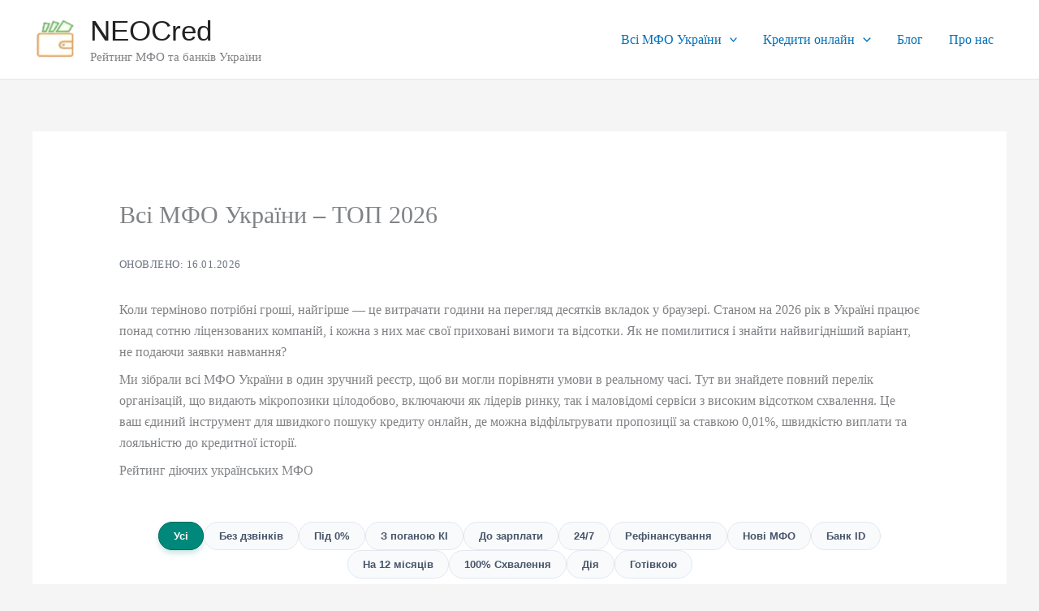

--- FILE ---
content_type: text/html; charset=UTF-8
request_url: https://neocred.com.ua/
body_size: 28991
content:
<!DOCTYPE html>
<html lang="uk" prefix="og: https://ogp.me/ns#">
<head>
<meta charset="UTF-8">
<meta name="viewport" content="width=device-width, initial-scale=1">
	<link rel="profile" href="https://gmpg.org/xfn/11"> 
	
<!-- Оптимізація пошукових систем (SEO) з Rank Math - https://rankmath.com/ -->
<title>Всі МФО України 2026 - Повний список - NEOCRED</title>
<meta name="description" content="Отримайте повний список МФО в Україні та ознайомтеся з їх послугами та умовами. Порівняйте пропозиції та оберіть найкращий варіант!"/>
<meta name="robots" content="follow, index, max-snippet:-1, max-video-preview:-1, max-image-preview:large"/>
<link rel="canonical" href="https://neocred.com.ua/" />
<meta property="og:locale" content="uk_UA" />
<meta property="og:type" content="website" />
<meta property="og:title" content="Всі МФО України 2026 - Повний список - NEOCRED" />
<meta property="og:description" content="Отримайте повний список МФО в Україні та ознайомтеся з їх послугами та умовами. Порівняйте пропозиції та оберіть найкращий варіант!" />
<meta property="og:url" content="https://neocred.com.ua/" />
<meta property="og:site_name" content="NEOCred" />
<meta property="og:image" content="https://neocred.com.ua/wp-content/uploads/2023/07/vsi-mfo-ukrayini.png" />
<meta property="og:image:width" content="1200" />
<meta property="og:image:height" content="800" />
<meta property="og:image:type" content="image/png" />
<meta property="article:modified_time" content="2026-01-16T01:26:01+02:00" />
<meta name="twitter:card" content="summary" />
<meta name="twitter:title" content="Всі МФО України 2026 - Повний список - NEOCRED" />
<meta name="twitter:label1" content="Написано" />
<meta name="twitter:data1" content="Neocred" />
<meta name="twitter:label2" content="Час для читання" />
<meta name="twitter:data2" content="8 хвилин" />
<script type="application/ld+json" class="rank-math-schema">{"@context":"https://schema.org","@graph":[{"@type":"Place","@id":"https://neocred.com.ua/#place","address":{"@type":"PostalAddress","addressCountry":"UA"}},{"@type":"Organization","@id":"https://neocred.com.ua/#organization","name":"NEOCred","url":"https://neocred.com.ua","sameAs":["https://www.youtube.com/@NEOCREDcomua"],"email":"info@neocred.com.ua","address":{"@type":"PostalAddress","addressCountry":"UA"},"logo":{"@type":"ImageObject","@id":"https://neocred.com.ua/#logo","url":"https://neocred.com.ua/wp-content/uploads/2023/04/neo-2.png","contentUrl":"https://neocred.com.ua/wp-content/uploads/2023/04/neo-2.png","caption":"NEOCred","inLanguage":"uk","width":"280","height":"79"},"description":"NEOCred (Centro.Credit) - \u0446\u0435 \u0456\u043d\u0444\u043e\u0440\u043c\u0430\u0446\u0456\u0439\u043d\u0438\u0439 \u043e\u043d\u043b\u0430\u0439\u043d-\u0441\u0435\u0440\u0432\u0456\u0441 \u0434\u043b\u044f \u043f\u0456\u0434\u0431\u043e\u0440\u0443 \u0442\u0430 \u043f\u043e\u0440\u0456\u0432\u043d\u044f\u043d\u043d\u044f \u043a\u0440\u0435\u0434\u0438\u0442\u043d\u0438\u0445 \u043f\u0440\u043e\u043f\u043e\u0437\u0438\u0446\u0456\u0439 \u0432 \u0423\u043a\u0440\u0430\u0457\u043d\u0456. \u041c\u0438 \u043d\u0435 \u0454 \u0431\u0430\u043d\u043a\u043e\u043c \u0447\u0438 \u043a\u0440\u0435\u0434\u0438\u0442\u043e\u0440\u043e\u043c, \u0430\u043b\u0435 \u0434\u043e\u043f\u043e\u043c\u0430\u0433\u0430\u0454\u043c\u043e \u043a\u043e\u0440\u0438\u0441\u0442\u0443\u0432\u0430\u0447\u0430\u043c \u0448\u0432\u0438\u0434\u043a\u043e \u0437\u043d\u0430\u0439\u0442\u0438, \u043f\u043e\u0440\u0456\u0432\u043d\u044f\u0442\u0438 \u0443\u043c\u043e\u0432\u0438 \u043a\u0440\u0435\u0434\u0438\u0442\u0456\u0432 \u0432\u0456\u0434 \u0440\u0456\u0437\u043d\u0438\u0445 \u0431\u0430\u043d\u043a\u0456\u0432 \u0442\u0430 \u041c\u0424\u041e \u0456 \u043f\u043e\u0434\u0430\u0442\u0438 \u0437\u0430\u044f\u0432\u043a\u0443 \u043d\u0430 \u043e\u0442\u0440\u0438\u043c\u0430\u043d\u043d\u044f \u043a\u043e\u0448\u0442\u0456\u0432. \u041d\u0430\u0448\u0430 \u043c\u0435\u0442\u0430 \u2014 \u043d\u0430\u0434\u0430\u0432\u0430\u0442\u0438 \u043f\u0440\u0430\u0432\u0434\u0438\u0432\u0443 \u0442\u0430 \u0430\u043a\u0442\u0443\u0430\u043b\u044c\u043d\u0443 \u0456\u043d\u0444\u043e\u0440\u043c\u0430\u0446\u0456\u044e \u0434\u043b\u044f \u0442\u0438\u0445, \u0445\u0442\u043e \u0448\u0443\u043a\u0430\u0454 \u0448\u0432\u0438\u0434\u043a\u0456 \u043a\u0440\u0435\u0434\u0438\u0442\u0438 \u043d\u0430 \u043a\u0430\u0440\u0442\u0443. \u0421\u0435\u0440\u0432\u0456\u0441 \u0434\u043e\u0441\u0442\u0443\u043f\u043d\u0438\u0439 \u0446\u0456\u043b\u043e\u0434\u043e\u0431\u043e\u0432\u043e.","legalName":"NEOCred","foundingDate":"2022","location":{"@id":"https://neocred.com.ua/#place"}},{"@type":"WebSite","@id":"https://neocred.com.ua/#website","url":"https://neocred.com.ua","name":"NEOCred","alternateName":"CentroCredit","publisher":{"@id":"https://neocred.com.ua/#organization"},"inLanguage":"uk","potentialAction":{"@type":"SearchAction","target":"https://neocred.com.ua/?s={search_term_string}","query-input":"required name=search_term_string"}},{"@type":"ImageObject","@id":"https://neocred.com.ua/wp-content/uploads/2023/07/vsi-mfo-ukrayini.png","url":"https://neocred.com.ua/wp-content/uploads/2023/07/vsi-mfo-ukrayini.png","width":"1200","height":"800","caption":"\u0412\u0441\u0456 \u041c\u0424\u041e \u0423\u043a\u0440\u0430\u0457\u043d\u0438","inLanguage":"uk"},{"@type":"WebPage","@id":"https://neocred.com.ua/#webpage","url":"https://neocred.com.ua/","name":"\u0412\u0441\u0456 \u041c\u0424\u041e \u0423\u043a\u0440\u0430\u0457\u043d\u0438 2026 - \u041f\u043e\u0432\u043d\u0438\u0439 \u0441\u043f\u0438\u0441\u043e\u043a - NEOCRED","datePublished":"2025-07-18T23:05:57+03:00","dateModified":"2026-01-16T01:26:01+02:00","about":{"@id":"https://neocred.com.ua/#organization"},"isPartOf":{"@id":"https://neocred.com.ua/#website"},"primaryImageOfPage":{"@id":"https://neocred.com.ua/wp-content/uploads/2023/07/vsi-mfo-ukrayini.png"},"inLanguage":"uk"},{"@type":"Person","@id":"https://neocred.com.ua/author/neocred/","name":"Neocred","description":"NEOCred \u2014 \u0446\u0435 \u0446\u0456\u043b\u043e\u0434\u043e\u0431\u043e\u0432\u0438\u0439 \u0441\u0435\u0440\u0432\u0456\u0441 \u043e\u043d\u043b\u0430\u0439\u043d-\u043a\u0440\u0435\u0434\u0438\u0442\u0443\u0432\u0430\u043d\u043d\u044f \u0432 \u0423\u043a\u0440\u0430\u0457\u043d\u0456, \u044f\u043a\u0438\u0439 \u043d\u0430\u0434\u0430\u0454 \u0456\u043d\u0444\u043e\u0440\u043c\u0430\u0446\u0456\u044e \u043f\u0440\u043e \u043f\u0440\u043e\u043f\u043e\u0437\u0438\u0446\u0456\u0457 \u0432\u0456\u0434 \u0440\u0456\u0437\u043d\u0438\u0445 \u043c\u0456\u043a\u0440\u043e\u0444\u0456\u043d\u0430\u043d\u0441\u043e\u0432\u0438\u0445 \u043e\u0440\u0433\u0430\u043d\u0456\u0437\u0430\u0446\u0456\u0439 (\u041c\u0424\u041e) \u0442\u0430 \u0431\u0430\u043d\u043a\u0456\u0432. \u0421\u0435\u0440\u0432\u0456\u0441 \u043d\u0435 \u0454 \u0431\u0430\u043d\u043a\u043e\u043c \u0447\u0438 \u043a\u0440\u0435\u0434\u0438\u0442\u043d\u043e\u044e \u043e\u0440\u0433\u0430\u043d\u0456\u0437\u0430\u0446\u0456\u0454\u044e, \u0430 \u0432\u0438\u0441\u0442\u0443\u043f\u0430\u0454 \u044f\u043a \u043f\u043e\u043c\u0456\u0447\u043d\u0438\u043a \u0434\u043b\u044f \u043f\u043e\u0440\u0456\u0432\u043d\u044f\u043d\u043d\u044f \u0443\u043c\u043e\u0432 \u043a\u0440\u0435\u0434\u0438\u0442\u0456\u0432 \u0442\u0430 \u043f\u043e\u0434\u0430\u043d\u043d\u044f \u0437\u0430\u044f\u0432\u043e\u043a","url":"https://neocred.com.ua/author/neocred/","image":{"@type":"ImageObject","@id":"https://secure.gravatar.com/avatar/972a39d288e9bc76652c8038faf613d04cf1c5a07c7930639a6692f54f4dcf94?s=96&amp;d=mm&amp;r=g","url":"https://secure.gravatar.com/avatar/972a39d288e9bc76652c8038faf613d04cf1c5a07c7930639a6692f54f4dcf94?s=96&amp;d=mm&amp;r=g","caption":"Neocred","inLanguage":"uk"},"sameAs":["https://neocred.com.ua/"],"worksFor":{"@id":"https://neocred.com.ua/#organization"}},{"@type":"Article","headline":"\u0412\u0441\u0456 \u041c\u0424\u041e \u0423\u043a\u0440\u0430\u0457\u043d\u0438 2026 - \u041f\u043e\u0432\u043d\u0438\u0439 \u0441\u043f\u0438\u0441\u043e\u043a - NEOCRED","datePublished":"2025-07-18T23:05:57+03:00","dateModified":"2026-01-16T01:26:01+02:00","author":{"@id":"https://neocred.com.ua/author/neocred/","name":"Neocred"},"publisher":{"@id":"https://neocred.com.ua/#organization"},"description":"\u041e\u0442\u0440\u0438\u043c\u0430\u0439\u0442\u0435 \u043f\u043e\u0432\u043d\u0438\u0439 \u0441\u043f\u0438\u0441\u043e\u043a \u041c\u0424\u041e \u0432 \u0423\u043a\u0440\u0430\u0457\u043d\u0456 \u0442\u0430 \u043e\u0437\u043d\u0430\u0439\u043e\u043c\u0442\u0435\u0441\u044f \u0437 \u0457\u0445 \u043f\u043e\u0441\u043b\u0443\u0433\u0430\u043c\u0438 \u0442\u0430 \u0443\u043c\u043e\u0432\u0430\u043c\u0438. \u041f\u043e\u0440\u0456\u0432\u043d\u044f\u0439\u0442\u0435 \u043f\u0440\u043e\u043f\u043e\u0437\u0438\u0446\u0456\u0457 \u0442\u0430 \u043e\u0431\u0435\u0440\u0456\u0442\u044c \u043d\u0430\u0439\u043a\u0440\u0430\u0449\u0438\u0439 \u0432\u0430\u0440\u0456\u0430\u043d\u0442!","name":"\u0412\u0441\u0456 \u041c\u0424\u041e \u0423\u043a\u0440\u0430\u0457\u043d\u0438 2026 - \u041f\u043e\u0432\u043d\u0438\u0439 \u0441\u043f\u0438\u0441\u043e\u043a - NEOCRED","@id":"https://neocred.com.ua/#richSnippet","isPartOf":{"@id":"https://neocred.com.ua/#webpage"},"image":{"@id":"https://neocred.com.ua/wp-content/uploads/2023/07/vsi-mfo-ukrayini.png"},"inLanguage":"uk","mainEntityOfPage":{"@id":"https://neocred.com.ua/#webpage"}}]}</script>
<!-- /Плагін Rank Math WordPress SEO -->


<link data-optimized="2" rel="stylesheet" href="https://neocred.com.ua/wp-content/litespeed/css/63d31c1e46878b1b0eb75e7b22996bf2.css?ver=a19e2" /><link rel="preload" as="image" href="https://neocred.com.ua/wp-content/uploads/2024/12/neocred-logo.webp"><link rel="preload" as="image" href="https://neocred.com.ua/wp-content/uploads/2024/12/neocred-logo.webp">





<style id='wp-block-image-inline-css'>
.wp-block-image>a,.wp-block-image>figure>a{display:inline-block}.wp-block-image img{box-sizing:border-box;height:auto;max-width:100%;vertical-align:bottom}@media not (prefers-reduced-motion){.wp-block-image img.hide{visibility:hidden}.wp-block-image img.show{animation:show-content-image .4s}}.wp-block-image[style*=border-radius] img,.wp-block-image[style*=border-radius]>a{border-radius:inherit}.wp-block-image.has-custom-border img{box-sizing:border-box}.wp-block-image.aligncenter{text-align:center}.wp-block-image.alignfull>a,.wp-block-image.alignwide>a{width:100%}.wp-block-image.alignfull img,.wp-block-image.alignwide img{height:auto;width:100%}.wp-block-image .aligncenter,.wp-block-image .alignleft,.wp-block-image .alignright,.wp-block-image.aligncenter,.wp-block-image.alignleft,.wp-block-image.alignright{display:table}.wp-block-image .aligncenter>figcaption,.wp-block-image .alignleft>figcaption,.wp-block-image .alignright>figcaption,.wp-block-image.aligncenter>figcaption,.wp-block-image.alignleft>figcaption,.wp-block-image.alignright>figcaption{caption-side:bottom;display:table-caption}.wp-block-image .alignleft{float:left;margin:.5em 1em .5em 0}.wp-block-image .alignright{float:right;margin:.5em 0 .5em 1em}.wp-block-image .aligncenter{margin-left:auto;margin-right:auto}.wp-block-image :where(figcaption){margin-bottom:1em;margin-top:.5em}.wp-block-image.is-style-circle-mask img{border-radius:9999px}@supports ((-webkit-mask-image:none) or (mask-image:none)) or (-webkit-mask-image:none){.wp-block-image.is-style-circle-mask img{border-radius:0;-webkit-mask-image:url('data:image/svg+xml;utf8,<svg viewBox="0 0 100 100" xmlns="http://www.w3.org/2000/svg"><circle cx="50" cy="50" r="50"/></svg>');mask-image:url('data:image/svg+xml;utf8,<svg viewBox="0 0 100 100" xmlns="http://www.w3.org/2000/svg"><circle cx="50" cy="50" r="50"/></svg>');mask-mode:alpha;-webkit-mask-position:center;mask-position:center;-webkit-mask-repeat:no-repeat;mask-repeat:no-repeat;-webkit-mask-size:contain;mask-size:contain}}:root :where(.wp-block-image.is-style-rounded img,.wp-block-image .is-style-rounded img){border-radius:9999px}.wp-block-image figure{margin:0}.wp-lightbox-container{display:flex;flex-direction:column;position:relative}.wp-lightbox-container img{cursor:zoom-in}.wp-lightbox-container img:hover+button{opacity:1}.wp-lightbox-container button{align-items:center;backdrop-filter:blur(16px) saturate(180%);background-color:#5a5a5a40;border:none;border-radius:4px;cursor:zoom-in;display:flex;height:20px;justify-content:center;opacity:0;padding:0;position:absolute;right:16px;text-align:center;top:16px;width:20px;z-index:100}@media not (prefers-reduced-motion){.wp-lightbox-container button{transition:opacity .2s ease}}.wp-lightbox-container button:focus-visible{outline:3px auto #5a5a5a40;outline:3px auto -webkit-focus-ring-color;outline-offset:3px}.wp-lightbox-container button:hover{cursor:pointer;opacity:1}.wp-lightbox-container button:focus{opacity:1}.wp-lightbox-container button:focus,.wp-lightbox-container button:hover,.wp-lightbox-container button:not(:hover):not(:active):not(.has-background){background-color:#5a5a5a40;border:none}.wp-lightbox-overlay{box-sizing:border-box;cursor:zoom-out;height:100vh;left:0;overflow:hidden;position:fixed;top:0;visibility:hidden;width:100%;z-index:100000}.wp-lightbox-overlay .close-button{align-items:center;cursor:pointer;display:flex;justify-content:center;min-height:40px;min-width:40px;padding:0;position:absolute;right:calc(env(safe-area-inset-right) + 16px);top:calc(env(safe-area-inset-top) + 16px);z-index:5000000}.wp-lightbox-overlay .close-button:focus,.wp-lightbox-overlay .close-button:hover,.wp-lightbox-overlay .close-button:not(:hover):not(:active):not(.has-background){background:none;border:none}.wp-lightbox-overlay .lightbox-image-container{height:var(--wp--lightbox-container-height);left:50%;overflow:hidden;position:absolute;top:50%;transform:translate(-50%,-50%);transform-origin:top left;width:var(--wp--lightbox-container-width);z-index:9999999999}.wp-lightbox-overlay .wp-block-image{align-items:center;box-sizing:border-box;display:flex;height:100%;justify-content:center;margin:0;position:relative;transform-origin:0 0;width:100%;z-index:3000000}.wp-lightbox-overlay .wp-block-image img{height:var(--wp--lightbox-image-height);min-height:var(--wp--lightbox-image-height);min-width:var(--wp--lightbox-image-width);width:var(--wp--lightbox-image-width)}.wp-lightbox-overlay .wp-block-image figcaption{display:none}.wp-lightbox-overlay button{background:none;border:none}.wp-lightbox-overlay .scrim{background-color:#fff;height:100%;opacity:.9;position:absolute;width:100%;z-index:2000000}.wp-lightbox-overlay.active{visibility:visible}@media not (prefers-reduced-motion){.wp-lightbox-overlay.active{animation:turn-on-visibility .25s both}.wp-lightbox-overlay.active img{animation:turn-on-visibility .35s both}.wp-lightbox-overlay.show-closing-animation:not(.active){animation:turn-off-visibility .35s both}.wp-lightbox-overlay.show-closing-animation:not(.active) img{animation:turn-off-visibility .25s both}.wp-lightbox-overlay.zoom.active{animation:none;opacity:1;visibility:visible}.wp-lightbox-overlay.zoom.active .lightbox-image-container{animation:lightbox-zoom-in .4s}.wp-lightbox-overlay.zoom.active .lightbox-image-container img{animation:none}.wp-lightbox-overlay.zoom.active .scrim{animation:turn-on-visibility .4s forwards}.wp-lightbox-overlay.zoom.show-closing-animation:not(.active){animation:none}.wp-lightbox-overlay.zoom.show-closing-animation:not(.active) .lightbox-image-container{animation:lightbox-zoom-out .4s}.wp-lightbox-overlay.zoom.show-closing-animation:not(.active) .lightbox-image-container img{animation:none}.wp-lightbox-overlay.zoom.show-closing-animation:not(.active) .scrim{animation:turn-off-visibility .4s forwards}}@keyframes show-content-image{0%{visibility:hidden}99%{visibility:hidden}to{visibility:visible}}@keyframes turn-on-visibility{0%{opacity:0}to{opacity:1}}@keyframes turn-off-visibility{0%{opacity:1;visibility:visible}99%{opacity:0;visibility:visible}to{opacity:0;visibility:hidden}}@keyframes lightbox-zoom-in{0%{transform:translate(calc((-100vw + var(--wp--lightbox-scrollbar-width))/2 + var(--wp--lightbox-initial-left-position)),calc(-50vh + var(--wp--lightbox-initial-top-position))) scale(var(--wp--lightbox-scale))}to{transform:translate(-50%,-50%) scale(1)}}@keyframes lightbox-zoom-out{0%{transform:translate(-50%,-50%) scale(1);visibility:visible}99%{visibility:visible}to{transform:translate(calc((-100vw + var(--wp--lightbox-scrollbar-width))/2 + var(--wp--lightbox-initial-left-position)),calc(-50vh + var(--wp--lightbox-initial-top-position))) scale(var(--wp--lightbox-scale));visibility:hidden}}
/*# sourceURL=https://neocred.com.ua/wp-includes/blocks/image/style.min.css */
</style>











<script src="https://neocred.com.ua/wp-content/themes/astra/assets/js/minified/flexibility.min.js?ver=4.12.0" id="astra-flexibility-js" defer data-deferred="1"></script>
<script id="astra-flexibility-js-after" src="[data-uri]" defer></script>
<script src="https://neocred.com.ua/wp-includes/js/jquery/jquery.min.js?ver=3.7.1" id="jquery-core-js"></script>
<script src="https://neocred.com.ua/wp-includes/js/jquery/jquery-migrate.min.js?ver=3.4.1" id="jquery-migrate-js" defer data-deferred="1"></script>

<!-- This webpage contains hreflang tags by the HREFLANG Tags for WordPress plugin 1.9.13 - https://www.hreflangtags.com/downloads/hreflang-tags-pro-plugin-wordpress/ -->
<link rel="alternate" href="https://neocred.com.ua/" hreflang="x-default" />
<link rel="alternate" href="https://neocred.com.ua/" hreflang="uk" />
<link rel="alternate" href="https://neocred.com.ua/ru/" hreflang="ru" />
<link rel="alternate" href="https://shoptimista.com/es/" hreflang="es-ES" />
<!-- / HREFLANG Tags for WordPress plugin. -->


<!-- Google Tag Manager -->
<script src="[data-uri]" defer></script>
<!-- End Google Tag Manager -->
<script src="[data-uri]" defer></script>
<link rel="preload" href="https://neocred.com.ua/wp-content/uploads/2024/12/neocred-logo.webp" as="image"><link rel="icon" href="https://neocred.com.ua/wp-content/uploads/2023/04/cropped-cropped-cropped-neo-1-1-120x120.png" sizes="32x32" />
<link rel="icon" href="https://neocred.com.ua/wp-content/uploads/2023/04/cropped-cropped-cropped-neo-1-1-300x300.png" sizes="192x192" />
<link rel="apple-touch-icon" href="https://neocred.com.ua/wp-content/uploads/2023/04/cropped-cropped-cropped-neo-1-1-300x300.png" />
<meta name="msapplication-TileImage" content="https://neocred.com.ua/wp-content/uploads/2023/04/cropped-cropped-cropped-neo-1-1-300x300.png" />
</head>

<body itemtype='https://schema.org/WebPage' itemscope='itemscope' class="home wp-singular page-template-default page page-id-6367 wp-custom-logo wp-embed-responsive wp-theme-astra wp-child-theme-astra-child ast-desktop ast-separate-container ast-two-container ast-no-sidebar astra-4.12.0 group-blog ast-single-post ast-mobile-inherit-site-logo ast-inherit-site-logo-transparent ast-hfb-header ast-full-width-layout ast-sticky-header-shrink ast-inherit-site-logo-sticky ast-normal-title-enabled astra-addon-4.9.0">

<a class="skip-link screen-reader-text" href="#content">
		Перейти до вмісту</a>

<div
class="hfeed site" id="page">
			<header
		class="site-header header-main-layout-1 ast-primary-menu-enabled ast-logo-title-inline ast-hide-custom-menu-mobile ast-builder-menu-toggle-icon ast-mobile-header-inline" id="masthead" itemtype="https://schema.org/WPHeader" itemscope="itemscope" itemid="#masthead"		>
			<div id="ast-desktop-header" data-toggle-type="dropdown">
		<div class="ast-main-header-wrap main-header-bar-wrap ">
		<div class="ast-primary-header-bar ast-primary-header main-header-bar site-header-focus-item" data-section="section-primary-header-builder">
						<div class="site-primary-header-wrap ast-builder-grid-row-container site-header-focus-item ast-container" data-section="section-primary-header-builder">
				<div class="ast-builder-grid-row ast-builder-grid-row-has-sides ast-builder-grid-row-no-center">
											<div class="site-header-primary-section-left site-header-section ast-flex site-header-section-left">
									<div class="ast-builder-layout-element ast-flex site-header-focus-item" data-section="title_tagline">
							<div
				class="site-branding ast-site-identity" itemtype="https://schema.org/Organization" itemscope="itemscope"				>
					<span class="site-logo-img"><a href="https://neocred.com.ua/" class="custom-logo-link" rel="home" aria-current="page" data-wpel-link="internal"><img width="55" height="55" src="https://neocred.com.ua/wp-content/uploads/2024/12/neocred-logo.webp" class="custom-logo has-transparency" alt="neocred logo" decoding="sync" data-has-transparency="true" data-dominant-color="e6e4ca" style="--dominant-color: #e6e4ca;" fetchpriority="high"/></a></span><div class="ast-site-title-wrap">
						<span class="site-title" itemprop="name">
				<a href="https://neocred.com.ua/" rel="home" itemprop="url" data-wpel-link="internal">
					NEOCred
				</a>
			</span>
						<p class="site-description" itemprop="description">
				Рейтинг МФО та банків України
			</p>
				</div>				</div>
			<!-- .site-branding -->
					</div>
								</div>
																								<div class="site-header-primary-section-right site-header-section ast-flex ast-grid-right-section">
										<div class="ast-builder-menu-1 ast-builder-menu ast-flex ast-builder-menu-1-focus-item ast-builder-layout-element site-header-focus-item" data-section="section-hb-menu-1">
			<div class="ast-main-header-bar-alignment"><div class="main-header-bar-navigation"><nav class="site-navigation ast-flex-grow-1 navigation-accessibility site-header-focus-item" id="primary-site-navigation-desktop" aria-label="Primary Site Navigation" itemtype="https://schema.org/SiteNavigationElement" itemscope="itemscope"><div class="main-navigation ast-inline-flex"><ul id="ast-hf-menu-1" class="main-header-menu ast-menu-shadow ast-nav-menu ast-flex  submenu-with-border stack-on-mobile ast-mega-menu-enabled"><li id="menu-item-6375" class="menu-item menu-item-type-post_type menu-item-object-page menu-item-home current-menu-item page_item page-item-6367 current_page_item menu-item-has-children menu-item-6375"><a aria-expanded="false" href="https://neocred.com.ua/" class="menu-link" data-wpel-link="internal"><span class="ast-icon icon-arrow"><svg class="ast-arrow-svg" xmlns="http://www.w3.org/2000/svg" xmlns:xlink="http://www.w3.org/1999/xlink" version="1.1" x="0px" y="0px" width="26px" height="16.043px" viewBox="57 35.171 26 16.043" enable-background="new 57 35.171 26 16.043" xml:space="preserve">
                <path d="M57.5,38.193l12.5,12.5l12.5-12.5l-2.5-2.5l-10,10l-10-10L57.5,38.193z" />
                </svg></span><span class="menu-text">Всі МФО України</span><span role="application" class="dropdown-menu-toggle ast-header-navigation-arrow" tabindex="0" aria-expanded="false" aria-label="Menu Toggle"  ><span class="ast-icon icon-arrow"><svg class="ast-arrow-svg" xmlns="http://www.w3.org/2000/svg" xmlns:xlink="http://www.w3.org/1999/xlink" version="1.1" x="0px" y="0px" width="26px" height="16.043px" viewBox="57 35.171 26 16.043" enable-background="new 57 35.171 26 16.043" xml:space="preserve">
                <path d="M57.5,38.193l12.5,12.5l12.5-12.5l-2.5-2.5l-10,10l-10-10L57.5,38.193z" />
                </svg></span></span></a><button class="ast-menu-toggle" aria-expanded="false" aria-label="Toggle Menu"><span class="ast-icon icon-arrow"><svg class="ast-arrow-svg" xmlns="http://www.w3.org/2000/svg" xmlns:xlink="http://www.w3.org/1999/xlink" version="1.1" x="0px" y="0px" width="26px" height="16.043px" viewBox="57 35.171 26 16.043" enable-background="new 57 35.171 26 16.043" xml:space="preserve">
                <path d="M57.5,38.193l12.5,12.5l12.5-12.5l-2.5-2.5l-10,10l-10-10L57.5,38.193z" />
                </svg></span></button>
<ul class="sub-menu">
	<li id="menu-item-6366" class="menu-item menu-item-type-post_type menu-item-object-page menu-item-6366"><a href="https://neocred.com.ua/novi-mfo-ukraini/" class="menu-link" data-wpel-link="internal"><span class="ast-icon icon-arrow"><svg class="ast-arrow-svg" xmlns="http://www.w3.org/2000/svg" xmlns:xlink="http://www.w3.org/1999/xlink" version="1.1" x="0px" y="0px" width="26px" height="16.043px" viewBox="57 35.171 26 16.043" enable-background="new 57 35.171 26 16.043" xml:space="preserve">
                <path d="M57.5,38.193l12.5,12.5l12.5-12.5l-2.5-2.5l-10,10l-10-10L57.5,38.193z" />
                </svg></span><span class="menu-text">Нові МФО</span></a></li>	<li id="menu-item-2513" class="menu-item menu-item-type-post_type menu-item-object-page menu-item-2513"><a href="https://neocred.com.ua/malovidomi-mfo/" class="menu-link" data-wpel-link="internal"><span class="ast-icon icon-arrow"><svg class="ast-arrow-svg" xmlns="http://www.w3.org/2000/svg" xmlns:xlink="http://www.w3.org/1999/xlink" version="1.1" x="0px" y="0px" width="26px" height="16.043px" viewBox="57 35.171 26 16.043" enable-background="new 57 35.171 26 16.043" xml:space="preserve">
                <path d="M57.5,38.193l12.5,12.5l12.5-12.5l-2.5-2.5l-10,10l-10-10L57.5,38.193z" />
                </svg></span><span class="menu-text">Маловідомі МФО</span></a></li></ul>
</li><li id="menu-item-2261" class="menu-item menu-item-type-custom menu-item-object-custom menu-item-has-children menu-item-2261"><a aria-expanded="false" href="/kredyt-onlayn/" class="menu-link" data-wpel-link="internal"><span class="ast-icon icon-arrow"><svg class="ast-arrow-svg" xmlns="http://www.w3.org/2000/svg" xmlns:xlink="http://www.w3.org/1999/xlink" version="1.1" x="0px" y="0px" width="26px" height="16.043px" viewBox="57 35.171 26 16.043" enable-background="new 57 35.171 26 16.043" xml:space="preserve">
                <path d="M57.5,38.193l12.5,12.5l12.5-12.5l-2.5-2.5l-10,10l-10-10L57.5,38.193z" />
                </svg></span><span class="menu-text">Кредити онлайн</span><span role="application" class="dropdown-menu-toggle ast-header-navigation-arrow" tabindex="0" aria-expanded="false" aria-label="Menu Toggle"  ><span class="ast-icon icon-arrow"><svg class="ast-arrow-svg" xmlns="http://www.w3.org/2000/svg" xmlns:xlink="http://www.w3.org/1999/xlink" version="1.1" x="0px" y="0px" width="26px" height="16.043px" viewBox="57 35.171 26 16.043" enable-background="new 57 35.171 26 16.043" xml:space="preserve">
                <path d="M57.5,38.193l12.5,12.5l12.5-12.5l-2.5-2.5l-10,10l-10-10L57.5,38.193z" />
                </svg></span></span></a><button class="ast-menu-toggle" aria-expanded="false" aria-label="Toggle Menu"><span class="ast-icon icon-arrow"><svg class="ast-arrow-svg" xmlns="http://www.w3.org/2000/svg" xmlns:xlink="http://www.w3.org/1999/xlink" version="1.1" x="0px" y="0px" width="26px" height="16.043px" viewBox="57 35.171 26 16.043" enable-background="new 57 35.171 26 16.043" xml:space="preserve">
                <path d="M57.5,38.193l12.5,12.5l12.5-12.5l-2.5-2.5l-10,10l-10-10L57.5,38.193z" />
                </svg></span></button>
<ul class="sub-menu">
	<li id="menu-item-1920" class="menu-item menu-item-type-post_type menu-item-object-page menu-item-1920"><a href="https://neocred.com.ua/onlajn-kredit-pid-0-vidsotkiv/" class="menu-link" data-wpel-link="internal"><span class="ast-icon icon-arrow"><svg class="ast-arrow-svg" xmlns="http://www.w3.org/2000/svg" xmlns:xlink="http://www.w3.org/1999/xlink" version="1.1" x="0px" y="0px" width="26px" height="16.043px" viewBox="57 35.171 26 16.043" enable-background="new 57 35.171 26 16.043" xml:space="preserve">
                <path d="M57.5,38.193l12.5,12.5l12.5-12.5l-2.5-2.5l-10,10l-10-10L57.5,38.193z" />
                </svg></span><span class="menu-text">Під 0%</span></a></li>	<li id="menu-item-6639" class="menu-item menu-item-type-post_type menu-item-object-page menu-item-6639"><a href="https://neocred.com.ua/kredit-z-poganoyu-kreditnoyu-istoriyeyu-ua/" class="menu-link" data-wpel-link="internal"><span class="ast-icon icon-arrow"><svg class="ast-arrow-svg" xmlns="http://www.w3.org/2000/svg" xmlns:xlink="http://www.w3.org/1999/xlink" version="1.1" x="0px" y="0px" width="26px" height="16.043px" viewBox="57 35.171 26 16.043" enable-background="new 57 35.171 26 16.043" xml:space="preserve">
                <path d="M57.5,38.193l12.5,12.5l12.5-12.5l-2.5-2.5l-10,10l-10-10L57.5,38.193z" />
                </svg></span><span class="menu-text">З поганою КІ</span></a></li>	<li id="menu-item-6666" class="menu-item menu-item-type-post_type menu-item-object-page menu-item-6666"><a href="https://neocred.com.ua/kredit-terminovo/" class="menu-link" data-wpel-link="internal"><span class="ast-icon icon-arrow"><svg class="ast-arrow-svg" xmlns="http://www.w3.org/2000/svg" xmlns:xlink="http://www.w3.org/1999/xlink" version="1.1" x="0px" y="0px" width="26px" height="16.043px" viewBox="57 35.171 26 16.043" enable-background="new 57 35.171 26 16.043" xml:space="preserve">
                <path d="M57.5,38.193l12.5,12.5l12.5-12.5l-2.5-2.5l-10,10l-10-10L57.5,38.193z" />
                </svg></span><span class="menu-text">Терміново</span></a></li>	<li id="menu-item-2540" class="menu-item menu-item-type-post_type menu-item-object-page menu-item-2540"><a href="https://neocred.com.ua/onlajn-krediti-bez-vidmovi/" class="menu-link" data-wpel-link="internal"><span class="ast-icon icon-arrow"><svg class="ast-arrow-svg" xmlns="http://www.w3.org/2000/svg" xmlns:xlink="http://www.w3.org/1999/xlink" version="1.1" x="0px" y="0px" width="26px" height="16.043px" viewBox="57 35.171 26 16.043" enable-background="new 57 35.171 26 16.043" xml:space="preserve">
                <path d="M57.5,38.193l12.5,12.5l12.5-12.5l-2.5-2.5l-10,10l-10-10L57.5,38.193z" />
                </svg></span><span class="menu-text">Без відмови</span></a></li>	<li id="menu-item-3651" class="menu-item menu-item-type-post_type menu-item-object-page menu-item-3651"><a href="https://neocred.com.ua/kredit-bez-dzvinkiv/" class="menu-link" data-wpel-link="internal"><span class="ast-icon icon-arrow"><svg class="ast-arrow-svg" xmlns="http://www.w3.org/2000/svg" xmlns:xlink="http://www.w3.org/1999/xlink" version="1.1" x="0px" y="0px" width="26px" height="16.043px" viewBox="57 35.171 26 16.043" enable-background="new 57 35.171 26 16.043" xml:space="preserve">
                <path d="M57.5,38.193l12.5,12.5l12.5-12.5l-2.5-2.5l-10,10l-10-10L57.5,38.193z" />
                </svg></span><span class="menu-text">Без дзвінків</span></a></li>	<li id="menu-item-7683" class="menu-item menu-item-type-post_type menu-item-object-page menu-item-7683"><a href="https://neocred.com.ua/onlajn-kredit-z-18-rokiv/" class="menu-link" data-wpel-link="internal"><span class="ast-icon icon-arrow"><svg class="ast-arrow-svg" xmlns="http://www.w3.org/2000/svg" xmlns:xlink="http://www.w3.org/1999/xlink" version="1.1" x="0px" y="0px" width="26px" height="16.043px" viewBox="57 35.171 26 16.043" enable-background="new 57 35.171 26 16.043" xml:space="preserve">
                <path d="M57.5,38.193l12.5,12.5l12.5-12.5l-2.5-2.5l-10,10l-10-10L57.5,38.193z" />
                </svg></span><span class="menu-text">З 18 років</span></a></li>	<li id="menu-item-7678" class="menu-item menu-item-type-post_type menu-item-object-page menu-item-7678"><a href="https://neocred.com.ua/kredyty-dlya-studentiv/" class="menu-link" data-wpel-link="internal"><span class="ast-icon icon-arrow"><svg class="ast-arrow-svg" xmlns="http://www.w3.org/2000/svg" xmlns:xlink="http://www.w3.org/1999/xlink" version="1.1" x="0px" y="0px" width="26px" height="16.043px" viewBox="57 35.171 26 16.043" enable-background="new 57 35.171 26 16.043" xml:space="preserve">
                <path d="M57.5,38.193l12.5,12.5l12.5-12.5l-2.5-2.5l-10,10l-10-10L57.5,38.193z" />
                </svg></span><span class="menu-text">Кредити для студентів</span></a></li>	<li id="menu-item-4708" class="menu-item menu-item-type-post_type menu-item-object-page menu-item-4708"><a href="https://neocred.com.ua/dovgostrokovyj-kredyt/" class="menu-link" data-wpel-link="internal"><span class="ast-icon icon-arrow"><svg class="ast-arrow-svg" xmlns="http://www.w3.org/2000/svg" xmlns:xlink="http://www.w3.org/1999/xlink" version="1.1" x="0px" y="0px" width="26px" height="16.043px" viewBox="57 35.171 26 16.043" enable-background="new 57 35.171 26 16.043" xml:space="preserve">
                <path d="M57.5,38.193l12.5,12.5l12.5-12.5l-2.5-2.5l-10,10l-10-10L57.5,38.193z" />
                </svg></span><span class="menu-text">На довгий термін</span></a></li>	<li id="menu-item-3976" class="menu-item menu-item-type-post_type menu-item-object-page menu-item-3976"><a href="https://neocred.com.ua/do-zarplaty/" class="menu-link" data-wpel-link="internal"><span class="ast-icon icon-arrow"><svg class="ast-arrow-svg" xmlns="http://www.w3.org/2000/svg" xmlns:xlink="http://www.w3.org/1999/xlink" version="1.1" x="0px" y="0px" width="26px" height="16.043px" viewBox="57 35.171 26 16.043" enable-background="new 57 35.171 26 16.043" xml:space="preserve">
                <path d="M57.5,38.193l12.5,12.5l12.5-12.5l-2.5-2.5l-10,10l-10-10L57.5,38.193z" />
                </svg></span><span class="menu-text">Гроші до зарплати</span></a></li>	<li id="menu-item-6669" class="menu-item menu-item-type-post_type menu-item-object-page menu-item-6669"><a href="https://neocred.com.ua/kredit-cherez-diya/" class="menu-link" data-wpel-link="internal"><span class="ast-icon icon-arrow"><svg class="ast-arrow-svg" xmlns="http://www.w3.org/2000/svg" xmlns:xlink="http://www.w3.org/1999/xlink" version="1.1" x="0px" y="0px" width="26px" height="16.043px" viewBox="57 35.171 26 16.043" enable-background="new 57 35.171 26 16.043" xml:space="preserve">
                <path d="M57.5,38.193l12.5,12.5l12.5-12.5l-2.5-2.5l-10,10l-10-10L57.5,38.193z" />
                </svg></span><span class="menu-text">Кредит через Дія</span></a></li>	<li id="menu-item-6673" class="menu-item menu-item-type-post_type menu-item-object-page menu-item-6673"><a href="https://neocred.com.ua/onlajn-kredyt-z-100/" class="menu-link" data-wpel-link="internal"><span class="ast-icon icon-arrow"><svg class="ast-arrow-svg" xmlns="http://www.w3.org/2000/svg" xmlns:xlink="http://www.w3.org/1999/xlink" version="1.1" x="0px" y="0px" width="26px" height="16.043px" viewBox="57 35.171 26 16.043" enable-background="new 57 35.171 26 16.043" xml:space="preserve">
                <path d="M57.5,38.193l12.5,12.5l12.5-12.5l-2.5-2.5l-10,10l-10-10L57.5,38.193z" />
                </svg></span><span class="menu-text">100% схвалення</span></a></li>	<li id="menu-item-7554" class="menu-item menu-item-type-post_type menu-item-object-page menu-item-7554"><a href="https://neocred.com.ua/banks/" class="menu-link" data-wpel-link="internal"><span class="ast-icon icon-arrow"><svg class="ast-arrow-svg" xmlns="http://www.w3.org/2000/svg" xmlns:xlink="http://www.w3.org/1999/xlink" version="1.1" x="0px" y="0px" width="26px" height="16.043px" viewBox="57 35.171 26 16.043" enable-background="new 57 35.171 26 16.043" xml:space="preserve">
                <path d="M57.5,38.193l12.5,12.5l12.5-12.5l-2.5-2.5l-10,10l-10-10L57.5,38.193z" />
                </svg></span><span class="menu-text">Діючі Банки України</span></a></li></ul>
</li><li id="menu-item-1739" class="menu-item menu-item-type-custom menu-item-object-custom menu-item-1739"><a href="/blog/" class="menu-link" data-wpel-link="internal"><span class="ast-icon icon-arrow"><svg class="ast-arrow-svg" xmlns="http://www.w3.org/2000/svg" xmlns:xlink="http://www.w3.org/1999/xlink" version="1.1" x="0px" y="0px" width="26px" height="16.043px" viewBox="57 35.171 26 16.043" enable-background="new 57 35.171 26 16.043" xml:space="preserve">
                <path d="M57.5,38.193l12.5,12.5l12.5-12.5l-2.5-2.5l-10,10l-10-10L57.5,38.193z" />
                </svg></span><span class="menu-text">Блог</span></a></li><li id="menu-item-7342" class="menu-item menu-item-type-post_type menu-item-object-page menu-item-7342"><a href="https://neocred.com.ua/pro-nas/" class="menu-link" data-wpel-link="internal"><span class="ast-icon icon-arrow"><svg class="ast-arrow-svg" xmlns="http://www.w3.org/2000/svg" xmlns:xlink="http://www.w3.org/1999/xlink" version="1.1" x="0px" y="0px" width="26px" height="16.043px" viewBox="57 35.171 26 16.043" enable-background="new 57 35.171 26 16.043" xml:space="preserve">
                <path d="M57.5,38.193l12.5,12.5l12.5-12.5l-2.5-2.5l-10,10l-10-10L57.5,38.193z" />
                </svg></span><span class="menu-text">Про нас</span></a></li></ul></div></nav></div></div>		</div>
									</div>
												</div>
					</div>
								</div>
			</div>
	</div> <!-- Main Header Bar Wrap -->
<div id="ast-mobile-header" class="ast-mobile-header-wrap " data-type="dropdown">
		<div class="ast-main-header-wrap main-header-bar-wrap" >
		<div class="ast-primary-header-bar ast-primary-header main-header-bar site-primary-header-wrap site-header-focus-item ast-builder-grid-row-layout-default ast-builder-grid-row-tablet-layout-default ast-builder-grid-row-mobile-layout-default" data-section="section-primary-header-builder">
									<div class="ast-builder-grid-row ast-builder-grid-row-has-sides ast-builder-grid-row-no-center">
													<div class="site-header-primary-section-left site-header-section ast-flex site-header-section-left">
										<div class="ast-builder-layout-element ast-flex site-header-focus-item" data-section="title_tagline">
							<div
				class="site-branding ast-site-identity" itemtype="https://schema.org/Organization" itemscope="itemscope"				>
					<span class="site-logo-img"><a href="https://neocred.com.ua/" class="custom-logo-link" rel="home" aria-current="page" data-wpel-link="internal"><img width="55" height="55" src="https://neocred.com.ua/wp-content/uploads/2024/12/neocred-logo.webp" class="custom-logo has-transparency" alt="neocred logo" decoding="sync" data-has-transparency="true" data-dominant-color="e6e4ca" style="--dominant-color: #e6e4ca;" fetchpriority="high"/></a></span><div class="ast-site-title-wrap">
						<span class="site-title" itemprop="name">
				<a href="https://neocred.com.ua/" rel="home" itemprop="url" data-wpel-link="internal">
					NEOCred
				</a>
			</span>
						<p class="site-description" itemprop="description">
				Рейтинг МФО та банків України
			</p>
				</div>				</div>
			<!-- .site-branding -->
					</div>
									</div>
																									<div class="site-header-primary-section-right site-header-section ast-flex ast-grid-right-section">
										<div class="ast-builder-layout-element ast-flex site-header-focus-item" data-section="section-header-mobile-trigger">
						<div class="ast-button-wrap">
				<button type="button" class="menu-toggle main-header-menu-toggle ast-mobile-menu-trigger-minimal"   aria-expanded="false" aria-label="Main menu toggle">
					<span class="mobile-menu-toggle-icon">
						<span aria-hidden="true" class="ahfb-svg-iconset ast-inline-flex svg-baseline"><svg class='ast-mobile-svg ast-menu2-svg' fill='currentColor' version='1.1' xmlns='http://www.w3.org/2000/svg' width='24' height='28' viewBox='0 0 24 28'><path d='M24 21v2c0 0.547-0.453 1-1 1h-22c-0.547 0-1-0.453-1-1v-2c0-0.547 0.453-1 1-1h22c0.547 0 1 0.453 1 1zM24 13v2c0 0.547-0.453 1-1 1h-22c-0.547 0-1-0.453-1-1v-2c0-0.547 0.453-1 1-1h22c0.547 0 1 0.453 1 1zM24 5v2c0 0.547-0.453 1-1 1h-22c-0.547 0-1-0.453-1-1v-2c0-0.547 0.453-1 1-1h22c0.547 0 1 0.453 1 1z'></path></svg></span><span aria-hidden="true" class="ahfb-svg-iconset ast-inline-flex svg-baseline"><svg class='ast-mobile-svg ast-close-svg' fill='currentColor' version='1.1' xmlns='http://www.w3.org/2000/svg' width='24' height='24' viewBox='0 0 24 24'><path d='M5.293 6.707l5.293 5.293-5.293 5.293c-0.391 0.391-0.391 1.024 0 1.414s1.024 0.391 1.414 0l5.293-5.293 5.293 5.293c0.391 0.391 1.024 0.391 1.414 0s0.391-1.024 0-1.414l-5.293-5.293 5.293-5.293c0.391-0.391 0.391-1.024 0-1.414s-1.024-0.391-1.414 0l-5.293 5.293-5.293-5.293c-0.391-0.391-1.024-0.391-1.414 0s-0.391 1.024 0 1.414z'></path></svg></span>					</span>
									</button>
			</div>
					</div>
									</div>
											</div>
						</div>
	</div>
				<div class="ast-mobile-header-content content-align-flex-start ">
						<div class="ast-builder-menu-mobile ast-builder-menu ast-builder-menu-mobile-focus-item ast-builder-layout-element site-header-focus-item" data-section="section-header-mobile-menu">
			<div class="ast-main-header-bar-alignment"><div class="main-header-bar-navigation"><nav class="site-navigation ast-flex-grow-1 navigation-accessibility site-header-focus-item" id="ast-mobile-site-navigation" aria-label="Навігація по сайту: Menu 1" itemtype="https://schema.org/SiteNavigationElement" itemscope="itemscope"><div class="main-navigation"><ul id="ast-hf-mobile-menu" class="main-header-menu ast-nav-menu ast-flex  submenu-with-border astra-menu-animation-fade  stack-on-mobile ast-mega-menu-enabled"><li class="menu-item menu-item-type-post_type menu-item-object-page menu-item-home current-menu-item page_item page-item-6367 current_page_item menu-item-has-children menu-item-6375"><a aria-expanded="false" href="https://neocred.com.ua/" class="menu-link" data-wpel-link="internal"><span class="ast-icon icon-arrow"><svg class="ast-arrow-svg" xmlns="http://www.w3.org/2000/svg" xmlns:xlink="http://www.w3.org/1999/xlink" version="1.1" x="0px" y="0px" width="26px" height="16.043px" viewBox="57 35.171 26 16.043" enable-background="new 57 35.171 26 16.043" xml:space="preserve">
                <path d="M57.5,38.193l12.5,12.5l12.5-12.5l-2.5-2.5l-10,10l-10-10L57.5,38.193z" />
                </svg></span><span class="menu-text">Всі МФО України</span><span role="application" class="dropdown-menu-toggle ast-header-navigation-arrow" tabindex="0" aria-expanded="false" aria-label="Menu Toggle"  ><span class="ast-icon icon-arrow"><svg class="ast-arrow-svg" xmlns="http://www.w3.org/2000/svg" xmlns:xlink="http://www.w3.org/1999/xlink" version="1.1" x="0px" y="0px" width="26px" height="16.043px" viewBox="57 35.171 26 16.043" enable-background="new 57 35.171 26 16.043" xml:space="preserve">
                <path d="M57.5,38.193l12.5,12.5l12.5-12.5l-2.5-2.5l-10,10l-10-10L57.5,38.193z" />
                </svg></span></span></a><button class="ast-menu-toggle" aria-expanded="false" aria-label="Toggle Menu"><span class="ast-icon icon-arrow"><svg class="ast-arrow-svg" xmlns="http://www.w3.org/2000/svg" xmlns:xlink="http://www.w3.org/1999/xlink" version="1.1" x="0px" y="0px" width="26px" height="16.043px" viewBox="57 35.171 26 16.043" enable-background="new 57 35.171 26 16.043" xml:space="preserve">
                <path d="M57.5,38.193l12.5,12.5l12.5-12.5l-2.5-2.5l-10,10l-10-10L57.5,38.193z" />
                </svg></span></button>
<ul class="sub-menu">
	<li class="menu-item menu-item-type-post_type menu-item-object-page menu-item-6366"><a href="https://neocred.com.ua/novi-mfo-ukraini/" class="menu-link" data-wpel-link="internal"><span class="ast-icon icon-arrow"><svg class="ast-arrow-svg" xmlns="http://www.w3.org/2000/svg" xmlns:xlink="http://www.w3.org/1999/xlink" version="1.1" x="0px" y="0px" width="26px" height="16.043px" viewBox="57 35.171 26 16.043" enable-background="new 57 35.171 26 16.043" xml:space="preserve">
                <path d="M57.5,38.193l12.5,12.5l12.5-12.5l-2.5-2.5l-10,10l-10-10L57.5,38.193z" />
                </svg></span><span class="menu-text">Нові МФО</span></a></li>	<li class="menu-item menu-item-type-post_type menu-item-object-page menu-item-2513"><a href="https://neocred.com.ua/malovidomi-mfo/" class="menu-link" data-wpel-link="internal"><span class="ast-icon icon-arrow"><svg class="ast-arrow-svg" xmlns="http://www.w3.org/2000/svg" xmlns:xlink="http://www.w3.org/1999/xlink" version="1.1" x="0px" y="0px" width="26px" height="16.043px" viewBox="57 35.171 26 16.043" enable-background="new 57 35.171 26 16.043" xml:space="preserve">
                <path d="M57.5,38.193l12.5,12.5l12.5-12.5l-2.5-2.5l-10,10l-10-10L57.5,38.193z" />
                </svg></span><span class="menu-text">Маловідомі МФО</span></a></li></ul>
</li><li class="menu-item menu-item-type-custom menu-item-object-custom menu-item-has-children menu-item-2261"><a aria-expanded="false" href="/kredyt-onlayn/" class="menu-link" data-wpel-link="internal"><span class="ast-icon icon-arrow"><svg class="ast-arrow-svg" xmlns="http://www.w3.org/2000/svg" xmlns:xlink="http://www.w3.org/1999/xlink" version="1.1" x="0px" y="0px" width="26px" height="16.043px" viewBox="57 35.171 26 16.043" enable-background="new 57 35.171 26 16.043" xml:space="preserve">
                <path d="M57.5,38.193l12.5,12.5l12.5-12.5l-2.5-2.5l-10,10l-10-10L57.5,38.193z" />
                </svg></span><span class="menu-text">Кредити онлайн</span><span role="application" class="dropdown-menu-toggle ast-header-navigation-arrow" tabindex="0" aria-expanded="false" aria-label="Menu Toggle"  ><span class="ast-icon icon-arrow"><svg class="ast-arrow-svg" xmlns="http://www.w3.org/2000/svg" xmlns:xlink="http://www.w3.org/1999/xlink" version="1.1" x="0px" y="0px" width="26px" height="16.043px" viewBox="57 35.171 26 16.043" enable-background="new 57 35.171 26 16.043" xml:space="preserve">
                <path d="M57.5,38.193l12.5,12.5l12.5-12.5l-2.5-2.5l-10,10l-10-10L57.5,38.193z" />
                </svg></span></span></a><button class="ast-menu-toggle" aria-expanded="false" aria-label="Toggle Menu"><span class="ast-icon icon-arrow"><svg class="ast-arrow-svg" xmlns="http://www.w3.org/2000/svg" xmlns:xlink="http://www.w3.org/1999/xlink" version="1.1" x="0px" y="0px" width="26px" height="16.043px" viewBox="57 35.171 26 16.043" enable-background="new 57 35.171 26 16.043" xml:space="preserve">
                <path d="M57.5,38.193l12.5,12.5l12.5-12.5l-2.5-2.5l-10,10l-10-10L57.5,38.193z" />
                </svg></span></button>
<ul class="sub-menu">
	<li class="menu-item menu-item-type-post_type menu-item-object-page menu-item-1920"><a href="https://neocred.com.ua/onlajn-kredit-pid-0-vidsotkiv/" class="menu-link" data-wpel-link="internal"><span class="ast-icon icon-arrow"><svg class="ast-arrow-svg" xmlns="http://www.w3.org/2000/svg" xmlns:xlink="http://www.w3.org/1999/xlink" version="1.1" x="0px" y="0px" width="26px" height="16.043px" viewBox="57 35.171 26 16.043" enable-background="new 57 35.171 26 16.043" xml:space="preserve">
                <path d="M57.5,38.193l12.5,12.5l12.5-12.5l-2.5-2.5l-10,10l-10-10L57.5,38.193z" />
                </svg></span><span class="menu-text">Під 0%</span></a></li>	<li class="menu-item menu-item-type-post_type menu-item-object-page menu-item-6639"><a href="https://neocred.com.ua/kredit-z-poganoyu-kreditnoyu-istoriyeyu-ua/" class="menu-link" data-wpel-link="internal"><span class="ast-icon icon-arrow"><svg class="ast-arrow-svg" xmlns="http://www.w3.org/2000/svg" xmlns:xlink="http://www.w3.org/1999/xlink" version="1.1" x="0px" y="0px" width="26px" height="16.043px" viewBox="57 35.171 26 16.043" enable-background="new 57 35.171 26 16.043" xml:space="preserve">
                <path d="M57.5,38.193l12.5,12.5l12.5-12.5l-2.5-2.5l-10,10l-10-10L57.5,38.193z" />
                </svg></span><span class="menu-text">З поганою КІ</span></a></li>	<li class="menu-item menu-item-type-post_type menu-item-object-page menu-item-6666"><a href="https://neocred.com.ua/kredit-terminovo/" class="menu-link" data-wpel-link="internal"><span class="ast-icon icon-arrow"><svg class="ast-arrow-svg" xmlns="http://www.w3.org/2000/svg" xmlns:xlink="http://www.w3.org/1999/xlink" version="1.1" x="0px" y="0px" width="26px" height="16.043px" viewBox="57 35.171 26 16.043" enable-background="new 57 35.171 26 16.043" xml:space="preserve">
                <path d="M57.5,38.193l12.5,12.5l12.5-12.5l-2.5-2.5l-10,10l-10-10L57.5,38.193z" />
                </svg></span><span class="menu-text">Терміново</span></a></li>	<li class="menu-item menu-item-type-post_type menu-item-object-page menu-item-2540"><a href="https://neocred.com.ua/onlajn-krediti-bez-vidmovi/" class="menu-link" data-wpel-link="internal"><span class="ast-icon icon-arrow"><svg class="ast-arrow-svg" xmlns="http://www.w3.org/2000/svg" xmlns:xlink="http://www.w3.org/1999/xlink" version="1.1" x="0px" y="0px" width="26px" height="16.043px" viewBox="57 35.171 26 16.043" enable-background="new 57 35.171 26 16.043" xml:space="preserve">
                <path d="M57.5,38.193l12.5,12.5l12.5-12.5l-2.5-2.5l-10,10l-10-10L57.5,38.193z" />
                </svg></span><span class="menu-text">Без відмови</span></a></li>	<li class="menu-item menu-item-type-post_type menu-item-object-page menu-item-3651"><a href="https://neocred.com.ua/kredit-bez-dzvinkiv/" class="menu-link" data-wpel-link="internal"><span class="ast-icon icon-arrow"><svg class="ast-arrow-svg" xmlns="http://www.w3.org/2000/svg" xmlns:xlink="http://www.w3.org/1999/xlink" version="1.1" x="0px" y="0px" width="26px" height="16.043px" viewBox="57 35.171 26 16.043" enable-background="new 57 35.171 26 16.043" xml:space="preserve">
                <path d="M57.5,38.193l12.5,12.5l12.5-12.5l-2.5-2.5l-10,10l-10-10L57.5,38.193z" />
                </svg></span><span class="menu-text">Без дзвінків</span></a></li>	<li class="menu-item menu-item-type-post_type menu-item-object-page menu-item-7683"><a href="https://neocred.com.ua/onlajn-kredit-z-18-rokiv/" class="menu-link" data-wpel-link="internal"><span class="ast-icon icon-arrow"><svg class="ast-arrow-svg" xmlns="http://www.w3.org/2000/svg" xmlns:xlink="http://www.w3.org/1999/xlink" version="1.1" x="0px" y="0px" width="26px" height="16.043px" viewBox="57 35.171 26 16.043" enable-background="new 57 35.171 26 16.043" xml:space="preserve">
                <path d="M57.5,38.193l12.5,12.5l12.5-12.5l-2.5-2.5l-10,10l-10-10L57.5,38.193z" />
                </svg></span><span class="menu-text">З 18 років</span></a></li>	<li class="menu-item menu-item-type-post_type menu-item-object-page menu-item-7678"><a href="https://neocred.com.ua/kredyty-dlya-studentiv/" class="menu-link" data-wpel-link="internal"><span class="ast-icon icon-arrow"><svg class="ast-arrow-svg" xmlns="http://www.w3.org/2000/svg" xmlns:xlink="http://www.w3.org/1999/xlink" version="1.1" x="0px" y="0px" width="26px" height="16.043px" viewBox="57 35.171 26 16.043" enable-background="new 57 35.171 26 16.043" xml:space="preserve">
                <path d="M57.5,38.193l12.5,12.5l12.5-12.5l-2.5-2.5l-10,10l-10-10L57.5,38.193z" />
                </svg></span><span class="menu-text">Кредити для студентів</span></a></li>	<li class="menu-item menu-item-type-post_type menu-item-object-page menu-item-4708"><a href="https://neocred.com.ua/dovgostrokovyj-kredyt/" class="menu-link" data-wpel-link="internal"><span class="ast-icon icon-arrow"><svg class="ast-arrow-svg" xmlns="http://www.w3.org/2000/svg" xmlns:xlink="http://www.w3.org/1999/xlink" version="1.1" x="0px" y="0px" width="26px" height="16.043px" viewBox="57 35.171 26 16.043" enable-background="new 57 35.171 26 16.043" xml:space="preserve">
                <path d="M57.5,38.193l12.5,12.5l12.5-12.5l-2.5-2.5l-10,10l-10-10L57.5,38.193z" />
                </svg></span><span class="menu-text">На довгий термін</span></a></li>	<li class="menu-item menu-item-type-post_type menu-item-object-page menu-item-3976"><a href="https://neocred.com.ua/do-zarplaty/" class="menu-link" data-wpel-link="internal"><span class="ast-icon icon-arrow"><svg class="ast-arrow-svg" xmlns="http://www.w3.org/2000/svg" xmlns:xlink="http://www.w3.org/1999/xlink" version="1.1" x="0px" y="0px" width="26px" height="16.043px" viewBox="57 35.171 26 16.043" enable-background="new 57 35.171 26 16.043" xml:space="preserve">
                <path d="M57.5,38.193l12.5,12.5l12.5-12.5l-2.5-2.5l-10,10l-10-10L57.5,38.193z" />
                </svg></span><span class="menu-text">Гроші до зарплати</span></a></li>	<li class="menu-item menu-item-type-post_type menu-item-object-page menu-item-6669"><a href="https://neocred.com.ua/kredit-cherez-diya/" class="menu-link" data-wpel-link="internal"><span class="ast-icon icon-arrow"><svg class="ast-arrow-svg" xmlns="http://www.w3.org/2000/svg" xmlns:xlink="http://www.w3.org/1999/xlink" version="1.1" x="0px" y="0px" width="26px" height="16.043px" viewBox="57 35.171 26 16.043" enable-background="new 57 35.171 26 16.043" xml:space="preserve">
                <path d="M57.5,38.193l12.5,12.5l12.5-12.5l-2.5-2.5l-10,10l-10-10L57.5,38.193z" />
                </svg></span><span class="menu-text">Кредит через Дія</span></a></li>	<li class="menu-item menu-item-type-post_type menu-item-object-page menu-item-6673"><a href="https://neocred.com.ua/onlajn-kredyt-z-100/" class="menu-link" data-wpel-link="internal"><span class="ast-icon icon-arrow"><svg class="ast-arrow-svg" xmlns="http://www.w3.org/2000/svg" xmlns:xlink="http://www.w3.org/1999/xlink" version="1.1" x="0px" y="0px" width="26px" height="16.043px" viewBox="57 35.171 26 16.043" enable-background="new 57 35.171 26 16.043" xml:space="preserve">
                <path d="M57.5,38.193l12.5,12.5l12.5-12.5l-2.5-2.5l-10,10l-10-10L57.5,38.193z" />
                </svg></span><span class="menu-text">100% схвалення</span></a></li>	<li class="menu-item menu-item-type-post_type menu-item-object-page menu-item-7554"><a href="https://neocred.com.ua/banks/" class="menu-link" data-wpel-link="internal"><span class="ast-icon icon-arrow"><svg class="ast-arrow-svg" xmlns="http://www.w3.org/2000/svg" xmlns:xlink="http://www.w3.org/1999/xlink" version="1.1" x="0px" y="0px" width="26px" height="16.043px" viewBox="57 35.171 26 16.043" enable-background="new 57 35.171 26 16.043" xml:space="preserve">
                <path d="M57.5,38.193l12.5,12.5l12.5-12.5l-2.5-2.5l-10,10l-10-10L57.5,38.193z" />
                </svg></span><span class="menu-text">Діючі Банки України</span></a></li></ul>
</li><li class="menu-item menu-item-type-custom menu-item-object-custom menu-item-1739"><a href="/blog/" class="menu-link" data-wpel-link="internal"><span class="ast-icon icon-arrow"><svg class="ast-arrow-svg" xmlns="http://www.w3.org/2000/svg" xmlns:xlink="http://www.w3.org/1999/xlink" version="1.1" x="0px" y="0px" width="26px" height="16.043px" viewBox="57 35.171 26 16.043" enable-background="new 57 35.171 26 16.043" xml:space="preserve">
                <path d="M57.5,38.193l12.5,12.5l12.5-12.5l-2.5-2.5l-10,10l-10-10L57.5,38.193z" />
                </svg></span><span class="menu-text">Блог</span></a></li><li class="menu-item menu-item-type-post_type menu-item-object-page menu-item-7342"><a href="https://neocred.com.ua/pro-nas/" class="menu-link" data-wpel-link="internal"><span class="ast-icon icon-arrow"><svg class="ast-arrow-svg" xmlns="http://www.w3.org/2000/svg" xmlns:xlink="http://www.w3.org/1999/xlink" version="1.1" x="0px" y="0px" width="26px" height="16.043px" viewBox="57 35.171 26 16.043" enable-background="new 57 35.171 26 16.043" xml:space="preserve">
                <path d="M57.5,38.193l12.5,12.5l12.5-12.5l-2.5-2.5l-10,10l-10-10L57.5,38.193z" />
                </svg></span><span class="menu-text">Про нас</span></a></li></ul></div></nav></div></div>		</div>
					</div>
			</div>		</header><!-- #masthead -->
			<div id="content" class="site-content">
		<div class="ast-container">
		

	<div id="primary" class="content-area primary">

		
					<main id="main" class="site-main">
				<article
class="post-6367 page type-page status-publish has-post-thumbnail ast-article-single" id="post-6367" itemtype="https://schema.org/CreativeWork" itemscope="itemscope">
	
				<header class="entry-header ">
				<h1 class="entry-title" itemprop="headline">Всі МФО України &#8211; ТОП 2026</h1>			</header> <!-- .entry-header -->
		
<div class="entry-content clear"
	itemprop="text">

	
	<div class="neocred-author-trust-wrapper">    <div class="neocred-author-meta">    <div class="author-details">      <div class="update-line">Оновлено: 16.01.2026</div>    </div>  </div></div><p>Коли терміново потрібні гроші, найгірше — це витрачати години на перегляд десятків вкладок у браузері. Станом на 2026 рік в Україні працює понад сотню ліцензованих компаній, і кожна з них має свої приховані вимоги та відсотки. Як не помилитися і знайти найвигідніший варіант, не подаючи заявки навмання?</p><p>Ми зібрали всі МФО України в один зручний реєстр, щоб ви могли порівняти умови в реальному часі. Тут ви знайдете повний перелік організацій, що видають мікропозики цілодобово, включаючи як лідерів ринку, так і маловідомі сервіси з високим відсотком схвалення. Це ваш єдиний інструмент для швидкого пошуку кредиту онлайн, де можна відфільтрувати пропозиції за ставкою 0,01%, швидкістю виплати та лояльністю до кредитної історії.</p><h2 class="wp-block-heading">Рейтинг діючих українських МФО</h2><div id="mfo-page-wrapper">    <div class="filter-container">        <button class="filter-btn active" data-filter="all">Усі</button>        <button class="filter-btn" data-filter="f-no-calls">Без дзвінків</button>        <button class="filter-btn" data-filter="f-zero">Під 0%</button>        <button class="filter-btn" data-filter="f-bad-ki">З поганою КІ</button>        <button class="filter-btn" data-filter="f-payday">До зарплати</button>        <button class="filter-btn" data-filter="f-24-7">24/7</button>        <button class="filter-btn" data-filter="f-refinance">Рефінансування</button>        <button class="filter-btn" data-filter="f-new">Нові МФО</button>        <button class="filter-btn" data-filter="f-bankid">Банк ID</button>        <button class="filter-btn" data-filter="f-long">На 12 місяців</button>        <button class="filter-btn" data-filter="f-approval">100% Схвалення</button>        <button class="filter-btn" data-filter="f-diia">Дія</button>        <button class="filter-btn" data-filter="f-cash">Готівкою</button>    </div>    <div class="offers-stats">Знайдено пропозицій: <span id="visible-count">45</span></div>    <div class="offers-grid" id="offersGrid">                <div class="offer-card f-zero f-new f-payday f-online f-fast f-cash-card f-micro">            <div class="offer-badge">Сама нова МФО</div>            <img data-lazyloaded="1" src="[data-uri]" width="286" height="57" decoding="async" data-src="https://neocred.com.ua/wp-content/uploads/2025/12/finmarket.png" alt="finmarket"><noscript><img width="286" height="57" decoding="async" src="https://neocred.com.ua/wp-content/uploads/2025/12/finmarket.png" alt="finmarket"></noscript>            <h3 align="center">Finmarket</h3><div class="offer-rate">До 30000 від 0.01%</div>            <ul class="offer-info">                <li><span>Вік:</span> 18-70 років</li>                <li><span>Тіло:</span> 1000 ₴</li>                <li><span>Період:</span> до 30 днів</li>            </ul>            <a href="https://tds.pdl-profit.com/h/17c769407df6ade46" target="_blank" rel="noopener nofollow external noreferrer" data-wpel-link="external">Оформити</a>        </div>        <div class="offer-card f-zero f-no-calls f-diia f-approval f-online f-fast f-cash-card">            <div class="offer-badge">Без фото</div>            <img data-lazyloaded="1" src="[data-uri]" width="139" height="52" decoding="async" data-src="https://neocred.com.ua/wp-content/uploads/2023/08/starfin.png" alt="starfin"><noscript><img width="139" height="52" decoding="async" src="https://neocred.com.ua/wp-content/uploads/2023/08/starfin.png" alt="starfin"></noscript>            <h3 align="center">Starfin</h3><div class="offer-rate">До 15000 від 0.01%</div>            <div class="offer-promo">Промокод 0.01%: OLP992</div>            <ul class="offer-info">                <li><span>Вік:</span> від 18 років</li>                <li><span>Тіло:</span> 1000 грн</li>                <li><span>Період:</span> до 25 днів</li>            </ul>            <a href="https://tds.pdl-profit.com/h/16dr64e5cac4612a4" target="_blank" rel="noopener nofollow external noreferrer" data-wpel-link="external">Оформити</a>        </div>        <div class="offer-card f-payday f-24-7 f-online f-fast f-micro">            <div class="offer-badge">За 5 хвилин</div>            <img data-lazyloaded="1" src="[data-uri]" width="600" height="300" decoding="async" data-src="https://neocred.com.ua/wp-content/uploads/2023/08/avira.png" alt="Avira"><noscript><img width="600" height="300" decoding="async" src="https://neocred.com.ua/wp-content/uploads/2023/08/avira.png" alt="Avira"></noscript>            <h3 align="center">Avira</h3><div class="offer-rate">До 8000 від 1.27%</div>            <ul class="offer-info">                <li><span>Вік:</span> 18-70 років</li>                <li><span>Тіло:</span> 4000 ₴</li>                <li><span>Повернення:</span> 7592 ₴</li>            </ul>            <a href="https://tds.pdl-profit.com/h/s31e962?offerid=1903" target="_blank" rel="noopener nofollow external noreferrer" data-wpel-link="external">Оформити</a>        </div>        <div class="offer-card f-zero f-new f-approval f-online f-cash-card f-micro">            <div class="offer-badge">Нова МФО</div>            <img data-lazyloaded="1" src="[data-uri]" width="811" height="173" decoding="async" data-src="https://neocred.com.ua/wp-content/uploads/2024/06/cashtancredit.png" alt="cashtancredit"><noscript><img width="811" height="173" decoding="async" src="https://neocred.com.ua/wp-content/uploads/2024/06/cashtancredit.png" alt="cashtancredit"></noscript>            <h3 align="center">CashtanCredit</h3><div class="offer-rate">До 25000 від 0.01%</div>            <ul class="offer-info">                <li><span>Вік:</span> 18-70 років</li>                <li><span>Тіло:</span> 1000 ₴</li>                <li><span>Період:</span> до 30 днів</li>            </ul>            <a href="https://tds.pdl-profit.com/h/16i1661e693df064e" target="_blank" rel="noopener nofollow external noreferrer" data-wpel-link="external">Оформити</a>        </div>        <div class="offer-card f-zero f-24-7 f-fast f-online f-approval f-cash-card">            <div class="offer-badge">Миттєвий кредит</div>            <img data-lazyloaded="1" src="[data-uri]" width="250" height="125" decoding="async" data-src="https://neocred.com.ua/wp-content/uploads/2025/07/lovilave.png" alt="LoviLave"><noscript><img width="250" height="125" decoding="async" src="https://neocred.com.ua/wp-content/uploads/2025/07/lovilave.png" alt="LoviLave"></noscript>            <h3 align="center">LoviLave</h3><div class="offer-rate">До 10000 від 0.01%</div>            <ul class="offer-info">                <li><span>Вік:</span> від 18 років</li>                <li><span>Тіло:</span> 1000 ₴</li>                <li><span>Період:</span> до 30 днів</li>            </ul>            <a href="https://tds.pdl-profit.com/h/167r64270d5e068d6" target="_blank" rel="noopener nofollow external noreferrer" data-wpel-link="external">Оформити</a>        </div>        <div class="offer-card f-24-7 f-zero f-online f-fast f-cash-card f-micro">            <div class="offer-badge">Надійне МФО</div>            <img data-lazyloaded="1" src="[data-uri]" width="351" height="152" decoding="async" data-src="https://neocred.com.ua/wp-content/uploads/2025/08/groshi-247.png" alt="groshi 24/7"><noscript><img width="351" height="152" decoding="async" src="https://neocred.com.ua/wp-content/uploads/2025/08/groshi-247.png" alt="groshi 24/7"></noscript>            <h3 align="center">Groshi 24/7</h3><div class="offer-rate">До 6000 від 0.1%</div>            <ul class="offer-info">                <li><span>Вік:</span> від 18 років</li>                <li><span>Тіло:</span> 1000 ₴</li>                <li><span>Період:</span> до 30 днів</li>            </ul>            <a href="https://tds.pdl-profit.com/h/172a68866d2e7fada" target="_blank" rel="noopener nofollow external noreferrer" data-wpel-link="external">Оформити</a>        </div>        <div class="offer-card f-bad-ki f-approval f-online f-fast f-cash-card f-micro">            <div class="offer-badge">Без перевірки кредитної історії</div>            <img data-lazyloaded="1" src="[data-uri]" width="300" height="140" decoding="async" data-src="https://neocred.com.ua/wp-content/uploads/2023/07/mistermoney.png" alt="MisterMoney"><noscript><img width="300" height="140" decoding="async" src="https://neocred.com.ua/wp-content/uploads/2023/07/mistermoney.png" alt="MisterMoney"></noscript>            <h3 align="center">MisterMoney</h3><div class="offer-rate">До 8000 від 1%</div>            <ul class="offer-info">                <li><span>Вік:</span> 18-65 років</li>                <li><span>Тіло:</span> 1000 ₴</li>                <li><span>Період:</span> до 3 місяців</li>            </ul>            <a href="https://tds.pdl-profit.com/h/16co649efeee46635" target="_blank" rel="noopener nofollow external noreferrer" data-wpel-link="external">Оформити</a>        </div>        <div class="offer-card f-new f-long f-online f-cash-card">            <div class="offer-badge">Нова МФО</div>            <img data-lazyloaded="1" src="[data-uri]" width="170" height="91" decoding="async" data-src="https://neocred.com.ua/wp-content/uploads/2024/12/lehko-credit-logo-jpg.webp" alt="lehkocredit"><noscript><img width="170" height="91" decoding="async" src="https://neocred.com.ua/wp-content/uploads/2024/12/lehko-credit-logo-jpg.webp" alt="lehkocredit"></noscript>            <h3 align="center">LehkoCredit</h3><div class="offer-rate">До 20000 від 0.15%</div>            <ul class="offer-info">                <li><span>Вік:</span> 18-69 років</li>                <li><span>Тіло:</span> 1000 ₴</li>                <li><span>Період:</span> до 360 днів</li>            </ul>            <a href="https://tds.pdl-profit.com/h/16l466d811d32c262" target="_blank" rel="noopener nofollow external noreferrer" data-wpel-link="external">Оформити</a>        </div>        <div class="offer-card f-zero f-new f-long f-online f-cash-card">            <div class="offer-badge">МФО 2025</div>            <img data-lazyloaded="1" src="[data-uri]" width="1000" height="300" decoding="async" data-src="https://neocred.com.ua/wp-content/uploads/2025/05/fcredit.png" alt="Fcredit"><noscript><img width="1000" height="300" decoding="async" src="https://neocred.com.ua/wp-content/uploads/2025/05/fcredit.png" alt="Fcredit"></noscript>            <h3 align="center">FCredit</h3><div class="offer-rate">До 15000 від 0.01%</div>            <ul class="offer-info">                <li><span>Вік:</span> від 18 років</li>                <li><span>Тіло:</span> 1000 ₴</li>                <li><span>Період:</span> до 5 місяців</li>            </ul>            <a href="https://tds.pdl-profit.com/h/16vq683435b3993c4" target="_blank" rel="noopener nofollow external noreferrer" data-wpel-link="external">Оформити</a>        </div>        <div class="offer-card f-long f-bankid f-refinance f-online f-cash-card">            <div class="offer-badge">Кредитна карта</div>            <img data-lazyloaded="1" src="[data-uri]" width="1247" height="256" decoding="async" data-src="https://neocred.com.ua/wp-content/uploads/2025/04/alliance-bank.png" alt="alliance bank"><noscript><img width="1247" height="256" decoding="async" src="https://neocred.com.ua/wp-content/uploads/2025/04/alliance-bank.png" alt="alliance bank"></noscript>            <h3 align="center">Alliance Bank</h3><div class="offer-rate">До 300000 від 0.1%</div>            <ul class="offer-info">                <li><span>Вік:</span> 18-70 років</li>                <li><span>Тіло:</span> 1000 ₴</li>                <li><span>Період:</span> до 365 днів</li>            </ul>            <a href="https://tds.pdl-profit.com/h/16v6680498e4c4262" target="_blank" rel="noopener nofollow external noreferrer" data-wpel-link="external">Оформити</a>        </div>        <div class="offer-card f-new f-bankid f-long f-online f-cash-card f-refinance">            <div class="offer-badge">Від банку</div>            <img data-lazyloaded="1" src="[data-uri]" width="308" height="64" decoding="async" data-src="https://neocred.com.ua/wp-content/uploads/2024/11/unexbank.png" alt="unex bank"><noscript><img width="308" height="64" decoding="async" src="https://neocred.com.ua/wp-content/uploads/2024/11/unexbank.png" alt="unex bank"></noscript>            <h3 align="center">Unex Bank</h3><div class="offer-rate">До 22000 від 1%</div>            <ul class="offer-info">                <li><span>Комісія:</span> 10%</li>                <li><span>Тіло:</span> 2000 ₴</li>                <li><span>Період:</span> 3-6 місяців</li>            </ul>            <a href="https://tds.pdl-profit.com/h/16qa6732a1202ba91" target="_blank" rel="noopener nofollow external noreferrer" data-wpel-link="external">Оформити</a>        </div>        <div class="offer-card f-approval f-payday f-online f-fast f-cash-card f-micro">            <div class="offer-badge">Без відмов</div>            <img data-lazyloaded="1" src="[data-uri]" width="220" height="117" decoding="async" data-src="https://neocred.com.ua/wp-content/uploads/2024/12/finbert-logo-jpg.webp" alt="finbert"><noscript><img width="220" height="117" decoding="async" src="https://neocred.com.ua/wp-content/uploads/2024/12/finbert-logo-jpg.webp" alt="finbert"></noscript>            <h3 align="center">Finbert</h3><div class="offer-rate">До 8000 грн від 1%</div>            <ul class="offer-info">                <li><span>Вік:</span> 18-70 років</li>                <li><span>Тіло:</span> 1000 ₴</li>                <li><span>Період:</span> до 14 днів</li>            </ul>            <a href="https://tds.pdl-profit.com/h/15qq6619271a595ad" target="_blank" rel="noopener nofollow external noreferrer" data-wpel-link="external">Оформити</a>        </div>        <div class="offer-card f-new f-payday f-online f-fast f-cash-card f-micro">            <div class="offer-badge">МФО 2024</div>            <img data-lazyloaded="1" src="[data-uri]" width="600" height="200" decoding="async" data-src="https://neocred.com.ua/wp-content/uploads/2024/09/procent.png" alt="procent"><noscript><img width="600" height="200" decoding="async" src="https://neocred.com.ua/wp-content/uploads/2024/09/procent.png" alt="procent"></noscript>            <h3 align="center">Procent</h3><div class="offer-rate">До 20000 від 1%</div>            <ul class="offer-info">                <li><span>Вік:</span> 18-70 років</li>                <li><span>Тіло:</span> 1000 ₴</li>                <li><span>Період:</span> до 20 днів</li>            </ul>            <a href="https://rdr.salesdoubler.com.ua/in/offer/6334?aid=78395" target="_blank" rel="noopener nofollow external noreferrer" data-wpel-link="external">Оформити</a>        </div>        <div class="offer-card f-zero f-bankid f-payday f-online f-fast f-cash-card">            <div class="offer-badge">Під 0 відсотків</div>            <img data-lazyloaded="1" src="[data-uri]" width="305" height="130" decoding="async" data-src="https://neocred.com.ua/wp-content/uploads/2025/07/tengo1.png" alt="tengo"><noscript><img width="305" height="130" decoding="async" src="https://neocred.com.ua/wp-content/uploads/2025/07/tengo1.png" alt="tengo"></noscript>            <h3 align="center">Tengo</h3><div class="offer-rate">До 15000 від 0.01%</div>            <ul class="offer-info">                <li><span>Вік:</span> від 18 років</li>                <li><span>Тіло:</span> 1000 ₴</li>                <li><span>Період:</span> до 30 днів</li>            </ul>            <a href="https://tds.pdl-profit.com/h/15gi64270da8cfac3" target="_blank" rel="noopener nofollow external noreferrer" data-wpel-link="external">Оформити</a>        </div>        <div class="offer-card f-long f-online f-cash-card f-payday f-refinance">            <div class="offer-badge">Популярне МФО</div>            <img data-lazyloaded="1" src="[data-uri]" width="300" height="160" decoding="async" data-src="https://neocred.com.ua/wp-content/uploads/2024/12/beecredit-logo-jpg-1.webp" alt="bee credit"><noscript><img width="300" height="160" decoding="async" src="https://neocred.com.ua/wp-content/uploads/2024/12/beecredit-logo-jpg-1.webp" alt="bee credit"></noscript>            <h3 align="center">BeeCredit</h3><div class="offer-rate">До 10000 від 1%</div>            <ul class="offer-info">                <li><span>Вік:</span> від 18 років</li>                <li><span>Тіло:</span> 1000 грн</li>                <li><span>Період:</span> до 1 року</li>            </ul>            <a href="https://tds.pdl-profit.com/h/16jh669568b2c3589" target="_blank" rel="noopener nofollow external noreferrer" data-wpel-link="external">Оформити</a>        </div>        <div class="offer-card f-zero f-new f-payday f-online f-fast f-cash-card f-micro">            <div class="offer-badge">Нова МФО</div>            <img data-lazyloaded="1" src="[data-uri]" width="200" height="107" decoding="async" data-src="https://neocred.com.ua/wp-content/uploads/2024/12/loanplus-logo.webp" alt="loan+"><noscript><img width="200" height="107" decoding="async" src="https://neocred.com.ua/wp-content/uploads/2024/12/loanplus-logo.webp" alt="loan+"></noscript>            <h3 align="center">Loan +</h3><div class="offer-rate">До 20000 від 0.01%</div>            <div class="offer-promo">Промокод -50%: AP50</div>            <ul class="offer-info">                <li><span>Вік:</span> 18-70 років</li>                <li><span>Тіло:</span> 1000 ₴</li>                <li><span>Період:</span> до 30 днів</li>            </ul>            <a href="https://tds.pdl-profit.com/h/16rt675b1ad7ada96" target="_blank" rel="noopener nofollow external noreferrer" data-wpel-link="external">Оформити</a>        </div>        <div class="offer-card f-new f-24-7 f-online f-fast f-cash-card f-micro">            <div class="offer-badge">Нове МФО 24/7</div>            <img data-lazyloaded="1" src="[data-uri]" width="859" height="203" decoding="async" data-src="https://neocred.com.ua/wp-content/uploads/2024/04/monto-1.png" alt="Monto"><noscript><img width="859" height="203" decoding="async" src="https://neocred.com.ua/wp-content/uploads/2024/04/monto-1.png" alt="Monto"></noscript>            <h3 align="center">Monto</h3><div class="offer-rate">До 10000 від 1%</div>            <ul class="offer-info">                <li><span>Вік:</span> від 18 років</li>                <li><span>Тіло:</span> 1000 ₴</li>                <li><span>Період:</span> до 30 днів</li>            </ul>            <a href="https://tds.pdl-profit.com/h/16kq661553659e415" target="_blank" rel="noopener nofollow external noreferrer" data-wpel-link="external">Оформити</a>        </div>        <div class="offer-card f-fast f-online f-payday f-cash-card f-micro f-approval">            <div class="offer-badge">Швидке оформлення</div>            <img data-lazyloaded="1" src="[data-uri]" width="300" height="80" decoding="async" data-src="https://neocred.com.ua/wp-content/uploads/2024/01/treba.png" alt="treba credit"><noscript><img width="300" height="80" decoding="async" src="https://neocred.com.ua/wp-content/uploads/2024/01/treba.png" alt="treba credit"></noscript>            <h3 align="center">TrebaCredit</h3><div class="offer-rate">До 20000 від 0.15%</div>            <ul class="offer-info">                <li><span>Вік:</span> 18-70 років</li>                <li><span>Тіло:</span> 1000 ₴</li>                <li><span>Період:</span> до 15 днів</li>            </ul>            <a href="https://tds.pdl-profit.com/h/16ii65b528e2a1e46" target="_blank" rel="noopener nofollow external noreferrer" data-wpel-link="external">Оформити</a>        </div>        <div class="offer-card f-long f-fast f-online f-refinance f-cash-card">            <div class="offer-badge">Швидке оформлення</div>            <img data-lazyloaded="1" src="[data-uri]" width="408" height="194" decoding="async" data-src="https://neocred.com.ua/wp-content/uploads/2023/07/finx.png" alt="FinX"><noscript><img width="408" height="194" decoding="async" src="https://neocred.com.ua/wp-content/uploads/2023/07/finx.png" alt="FinX"></noscript>            <h3 align="center">FinX</h3><div class="offer-rate">До 30000 від 0.3%</div>            <ul class="offer-info">                <li><span>Вік:</span> 18-70 років</li>                <li><span>Тіло:</span> 1000 ₴</li>                <li><span>Період:</span> до 5 місяців</li>            </ul>            <a href="https://tds.pdl-profit.com/h/15736452910f6a7e8" target="_blank" rel="noopener nofollow external noreferrer" data-wpel-link="external">Оформити</a>        </div>        <div class="offer-card f-new f-online f-payday f-cash-card f-micro f-approval">            <div class="offer-badge">Маловідоме МФО</div>            <img data-lazyloaded="1" src="[data-uri]" width="408" height="200" decoding="async" data-src="https://neocred.com.ua/wp-content/uploads/2023/07/microcash.png" alt="MicroCash"><noscript><img width="408" height="200" decoding="async" src="https://neocred.com.ua/wp-content/uploads/2023/07/microcash.png" alt="MicroCash"></noscript>            <h3 align="center">MicroCash</h3><div class="offer-rate">До 10000 від 1%</div>            <ul class="offer-info">                <li><span>Вік:</span> 18-65 років</li>                <li><span>Тіло:</span> 1000 ₴</li>                <li><span>Період:</span> до 90 днів</li>            </ul>            <a href="https://tds.pdl-profit.com/h/s31e7da?offerid=1606" target="_blank" rel="noopener nofollow external noreferrer" data-wpel-link="external">Оформити</a>        </div>        <div class="offer-card f-zero f-24-7 f-new f-approval f-online f-cash-card f-fast">            <div class="offer-badge">Підбір кредиту</div>            <img data-lazyloaded="1" src="[data-uri]" width="280" height="79" decoding="async" data-src="https://neocred.com.ua/wp-content/uploads/2024/08/neo-2.webp" alt="neocred"><noscript><img width="280" height="79" decoding="async" src="https://neocred.com.ua/wp-content/uploads/2024/08/neo-2.webp" alt="neocred"></noscript>            <h3 align="center">NEOCred</h3><div class="offer-rate">До 30000 від 0%</div>            <ul class="offer-info">                <li><span>Тіло:</span> 1000 ₴</li>                <li><span>Повернення:</span> 1003 ₴</li>                <li><span>Період:</span> до 30 днів</li>            </ul>            <a href="http://t.me/neocredbot" target="_blank" rel="noopener nofollow external noreferrer" data-wpel-link="external">Підібрати кредит</a>        </div>        <div class="offer-card f-zero f-online f-payday f-cash-card f-micro">            <div class="offer-badge">Під 0%</div>            <img data-lazyloaded="1" src="[data-uri]" width="300" height="140" decoding="async" data-src="https://neocred.com.ua/wp-content/uploads/2025/07/dodam.png" alt="Додам"><noscript><img width="300" height="140" decoding="async" src="https://neocred.com.ua/wp-content/uploads/2025/07/dodam.png" alt="Додам"></noscript>            <h3 align="center">Dodam</h3><div class="offer-rate">До 15000 від 0.01%</div>            <ul class="offer-info">                <li><span>Вік:</span> 18-65 років</li>                <li><span>Тіло:</span> 1000 ₴</li>                <li><span>Період:</span> до 15 днів</li>            </ul>            <a href="https://tds.pdl-profit.com/h/15qb64270c50b76eb" target="_blank" rel="noopener nofollow external noreferrer" data-wpel-link="external">Оформити</a>        </div>        <div class="offer-card f-new f-zero f-online f-micro f-fast f-cash-card">            <div class="offer-badge">Нова мікропозика</div>            <img data-lazyloaded="1" src="[data-uri]" width="120" height="60" decoding="async" data-src="https://neocred.com.ua/wp-content/uploads/2024/07/limon-credit-logo-1.png" alt="LimonCredit"><noscript><img width="120" height="60" decoding="async" src="https://neocred.com.ua/wp-content/uploads/2024/07/limon-credit-logo-1.png" alt="LimonCredit"></noscript>            <h3 align="center">LimonCredit</h3><div class="offer-rate">До 27000 від 0.01%</div>            <ul class="offer-info">                <li><span>Вік:</span> 18-70 років</li>                <li><span>Тіло:</span> 1000 ₴</li>                <li><span>Період:</span> до 65 днів</li>            </ul>            <a href="https://tds.pdl-profit.com/h/16k166a12b3bc6f2c" target="_blank" rel="noopener nofollow external noreferrer" data-wpel-link="external">Оформити</a>        </div>        <div class="offer-card f-new f-cash f-online f-fast">            <div class="offer-badge">У криптовалюті</div>            <img data-lazyloaded="1" src="[data-uri]" width="145" height="32" decoding="async" data-src="https://neocred.com.ua/wp-content/uploads/2024/09/crypsee.png" alt="crypsee"><noscript><img width="145" height="32" decoding="async" src="https://neocred.com.ua/wp-content/uploads/2024/09/crypsee.png" alt="crypsee"></noscript>            <h3 align="center">Crypsee</h3><div class="offer-rate">До 1000 USDT від 0.6%</div>            <ul class="offer-info">                <li><span>Вік:</span> від 18 років</li>                <li><span>Тіло:</span> 100 USDT</li>                <li><span>Період:</span> до 1 місяця</li>            </ul>            <a href="https://tds.pdl-profit.com/h/16qp67378c0bc692d" target="_blank" rel="noopener nofollow external noreferrer" data-wpel-link="external">Оформити</a>        </div>        <div class="offer-card f-zero f-long f-online f-cash-card f-refinance">            <div class="offer-badge">Під 0 відсотків</div>            <img data-lazyloaded="1" src="[data-uri]" width="600" height="198" decoding="async" data-src="https://neocred.com.ua/wp-content/uploads/2025/07/amigo.png" alt="аміго"><noscript><img width="600" height="198" decoding="async" src="https://neocred.com.ua/wp-content/uploads/2025/07/amigo.png" alt="аміго"></noscript>            <h3 align="center">Amigo</h3><div class="offer-rate">До 25000 від 0.01%</div>            <ul class="offer-info">                <li><span>Вік:</span> 18-70 років</li>                <li><span>Тіло:</span> 1000 грн</li>                <li><span>Період:</span> до 1 року</li>            </ul>            <a href="https://tds.pdl-profit.com/h/16h16575e4e0c4c12" target="_blank" rel="noopener nofollow external noreferrer" data-wpel-link="external">Оформити</a>        </div>        <div class="offer-card f-zero f-online f-payday f-cash-card f-micro f-approval">            <div class="offer-badge">Надійне МФО</div>            <img data-lazyloaded="1" src="[data-uri]" width="300" height="82" decoding="async" data-src="https://neocred.com.ua/wp-content/uploads/2024/01/pango.png" alt="Панго"><noscript><img width="300" height="82" decoding="async" src="https://neocred.com.ua/wp-content/uploads/2024/01/pango.png" alt="Панго"></noscript>            <h3 align="center">Pango</h3><div class="offer-rate">До 12000 від 0.01%</div>            <ul class="offer-info">                <li><span>Вік:</span> від 18 років</li>                <li><span>Тіло:</span> 1000 грн</li>                <li><span>Період:</span> до 30 днів</li>            </ul>            <a href="https://tds.pdl-profit.com/h/s31e18d?offerid=2700" target="_blank" rel="noopener nofollow external noreferrer" data-wpel-link="external">Оформити</a>        </div>        <div class="offer-card f-zero f-fast f-online f-cash-card f-diia">            <div class="offer-badge">Мобільний додаток</div>            <img data-lazyloaded="1" src="[data-uri]" width="460" height="200" decoding="async" data-src="https://neocred.com.ua/wp-content/uploads/2024/09/smartiway.png" alt="smartiway"><noscript><img width="460" height="200" decoding="async" src="https://neocred.com.ua/wp-content/uploads/2024/09/smartiway.png" alt="smartiway"></noscript>            <h3 align="center">Smartiway</h3><div class="offer-rate">До 30000 від 0.01%</div>            <ul class="offer-info">                <li><span>Вік:</span> від 18 років</li>                <li><span>Тіло:</span> 1000 грн</li>                <li><span>Період:</span> до 5 місяців</li>            </ul>            <a href="https://rdr.salesdoubler.com.ua/in/offer/8173?aid=78395" target="_blank" rel="noopener nofollow external noreferrer" data-wpel-link="external">Оформити</a>        </div>        <div class="offer-card f-fast f-online f-approval f-cash-card f-micro">            <div class="offer-badge">Швидке оформлення</div>            <img data-lazyloaded="1" src="[data-uri]" width="300" height="100" decoding="async" data-src="https://neocred.com.ua/wp-content/uploads/2024/09/creditbox-mfo-1.png" alt="creditbox"><noscript><img width="300" height="100" decoding="async" src="https://neocred.com.ua/wp-content/uploads/2024/09/creditbox-mfo-1.png" alt="creditbox"></noscript>            <h3 align="center">CreditBox</h3><div class="offer-rate">До 30000 від 0.01%</div>            <ul class="offer-info">                <li><span>Вік:</span> від 18 років</li>                <li><span>Тіло:</span> 1000 ₴</li>                <li><span>Період:</span> до 30 днів</li>            </ul>            <a href="https://rdr.fmcgsd.net/in/offer/2632?aid=78395" target="_blank" rel="noopener nofollow external noreferrer" data-wpel-link="external">Оформити</a>        </div>        <div class="offer-card f-zero f-24-7 f-online f-fast f-cash-card f-micro">            <div class="offer-badge">Цілодобово</div>            <img data-lazyloaded="1" src="[data-uri]" width="250" height="125" decoding="async" data-src="https://neocred.com.ua/wp-content/uploads/2025/07/firstcredit-1.png" alt="FirstCredit"><noscript><img width="250" height="125" decoding="async" src="https://neocred.com.ua/wp-content/uploads/2025/07/firstcredit-1.png" alt="FirstCredit"></noscript>            <h3 align="center">FirstCredit</h3><div class="offer-rate">До 20000 від 0.01%</div>            <div class="offer-promo">Промокод: NEW50</div>            <ul class="offer-info">                <li><span>Вік:</span> 18-65 років</li>                <li><span>Тіло:</span> 1000 ₴</li>                <li><span>Період:</span> до 30 днів</li>            </ul>            <a href="https://tds.pdl-profit.com/h/s31e423?offerid=2717" target="_blank" rel="noopener nofollow external noreferrer" data-wpel-link="external">Оформити</a>        </div>        <div class="offer-card f-zero f-fast f-online f-cash-card f-micro">            <div class="offer-badge">На 2 тижні</div>            <img data-lazyloaded="1" src="[data-uri]" width="300" height="140" decoding="async" data-src="https://neocred.com.ua/wp-content/uploads/2023/07/credos.png" alt="Credos"><noscript><img width="300" height="140" decoding="async" src="https://neocred.com.ua/wp-content/uploads/2023/07/credos.png" alt="Credos"></noscript>            <h3 align="center">Credos</h3><div class="offer-rate">До 20000 від 0.01%</div>            <ul class="offer-info">                <li><span>Вік:</span> 18-65 років</li>                <li><span>Тіло:</span> 1000 ₴</li>                <li><span>Період:</span> до 14 днів</li>            </ul>            <a href="https://tds.pdl-profit.com/h/164664270d6c2ea11" target="_blank" rel="noopener nofollow external noreferrer" data-wpel-link="external">Оформити</a>        </div>        <div class="offer-card f-new f-online f-micro f-fast f-cash-card">            <div class="offer-badge">Маловідоме МФО</div>            <img data-lazyloaded="1" src="[data-uri]" width="1024" height="468" decoding="async" data-src="https://neocred.com.ua/wp-content/uploads/2023/07/ewacash-1024x468.png" alt="Ewa Cash"><noscript><img width="1024" height="468" decoding="async" src="https://neocred.com.ua/wp-content/uploads/2023/07/ewacash-1024x468.png" alt="Ewa Cash"></noscript>            <h3 align="center">Ewa Cash</h3><div class="offer-rate">До 5000 від 2.2%</div>            <ul class="offer-info">                <li><span>Вік:</span> 18-70 років</li>                <li><span>Тіло:</span> 1000 ₴</li>                <li><span>Період:</span> до 27 днів</li>            </ul>            <a href="https://tds.pdl-profit.com/h/165e64270d688b5f3" target="_blank" rel="noopener nofollow external noreferrer" data-wpel-link="external">Оформити</a>        </div>        <div class="offer-card f-new f-long f-online f-cash-card f-refinance">            <div class="offer-badge">МФО з ліцензією</div>            <img data-lazyloaded="1" src="[data-uri]" width="285" height="177" decoding="async" data-src="https://neocred.com.ua/wp-content/uploads/2024/12/novi_credyty_logo.webp" alt="novikredity"><noscript><img width="285" height="177" decoding="async" src="https://neocred.com.ua/wp-content/uploads/2024/12/novi_credyty_logo.webp" alt="novikredity"></noscript>            <h3 align="center">Нові Кредити</h3><div class="offer-rate">До 10000 від 1%</div>            <ul class="offer-info">                <li><span>Вік:</span> 18-65 років</li>                <li><span>Тіло:</span> 2000 грн</li>                <li><span>Період:</span> до 105 днів</li>            </ul>            <a href="https://tds.pdl-profit.com/h/15h564270dcfc173f" target="_blank" rel="noopener nofollow external noreferrer" data-wpel-link="external">Оформити</a>        </div>        <div class="offer-card f-no-calls f-fast f-online f-micro f-cash-card">            <div class="offer-badge">Без дзвінків</div>            <img data-lazyloaded="1" src="[data-uri]" width="480" height="230" decoding="async" data-src="https://neocred.com.ua/wp-content/uploads/2023/07/clickcredit.png" alt="ClickCredit"><noscript><img width="480" height="230" decoding="async" src="https://neocred.com.ua/wp-content/uploads/2023/07/clickcredit.png" alt="ClickCredit"></noscript>            <h3 align="center">ClickCredit</h3><div class="offer-rate">До 3000 від 0.1%</div>            <div class="offer-promo">Промокод -30%: SD33</div>            <ul class="offer-info">                <li><span>Вік:</span> 18-65 років</li>                <li><span>Тіло:</span> 1000 ₴</li>                <li><span>Період:</span> до 30 днів</li>            </ul>            <a href="https://tds.pdl-profit.com/h/166e64270d6627ff9" target="_blank" rel="noopener nofollow external noreferrer" data-wpel-link="external">Оформити</a>        </div>        <div class="offer-card f-zero f-online f-payday f-cash-card f-micro f-bankid">            <div class="offer-badge">Позика під 0%</div>            <img data-lazyloaded="1" src="[data-uri]" width="1024" height="640" decoding="async" data-src="https://neocred.com.ua/wp-content/uploads/2023/07/mycredit-1024x640.png" alt="MyCredit"><noscript><img width="1024" height="640" decoding="async" src="https://neocred.com.ua/wp-content/uploads/2023/07/mycredit-1024x640.png" alt="MyCredit"></noscript>            <h3 align="center">MyCredit</h3><div class="offer-rate">До 12000 від 0.01%</div>            <ul class="offer-info">                <li><span>Вік:</span> 18-65 років</li>                <li><span>Тіло:</span> 1000 ₴</li>                <li><span>Період:</span> до 30 днів</li>            </ul>            <a href="https://tds.pdl-profit.com/h/150g64270da26dab0" target="_blank" rel="noopener nofollow external noreferrer" data-wpel-link="external">Оформити</a>        </div>        <div class="offer-card f-24-7 f-online f-approval f-cash-card f-micro f-diia">            <div class="offer-badge">Працює цілодобово</div>            <img data-lazyloaded="1" src="[data-uri]" width="500" height="170" decoding="async" data-src="https://neocred.com.ua/wp-content/uploads/2023/07/selfiecredit.png" alt="SelfieCredit"><noscript><img width="500" height="170" decoding="async" src="https://neocred.com.ua/wp-content/uploads/2023/07/selfiecredit.png" alt="SelfieCredit"></noscript>            <h3 align="center">SelfieCredit</h3><div class="offer-rate">До 10000 від 0.01%</div>            <div class="offer-promo">Промокод -5%: SD19</div>            <ul class="offer-info">                <li><span>Вік:</span> від 18 років</li>                <li><span>Тіло:</span> 1000 грн</li>                <li><span>Період:</span> до 30 днів</li>            </ul>            <a href="https://tds.pdl-profit.com/h/15o464270d9045080" target="_blank" rel="noopener nofollow external noreferrer" data-wpel-link="external">Оформити</a>        </div>        <div class="offer-card f-fast f-online f-approval f-cash-card f-micro">            <div class="offer-badge">Швидке оформлення</div>            <img data-lazyloaded="1" src="[data-uri]" width="334" height="96" decoding="async" data-src="https://neocred.com.ua/wp-content/uploads/2024/07/suncredit-logo.png" alt="suncredit"><noscript><img width="334" height="96" decoding="async" src="https://neocred.com.ua/wp-content/uploads/2024/07/suncredit-logo.png" alt="suncredit"></noscript>            <h3 align="center">SunCredit</h3><div class="offer-rate">До 20000 грн від 0.01%</div>            <ul class="offer-info">                <li><span>Вік:</span> 18-70 років</li>                <li><span>Тіло:</span> 1000 грн</li>                <li><span>Період:</span> до 4 місяців</li>            </ul>            <a href="https://tds.pdl-profit.com/h/16mc6695720e86c70" target="_blank" rel="noopener nofollow external noreferrer" data-wpel-link="external">Оформити</a>        </div>        <div class="offer-card f-new f-online f-micro f-fast f-cash-card">            <div class="offer-badge">Новий мікрозайм</div>            <img data-lazyloaded="1" src="[data-uri]" width="2560" height="412" decoding="async" data-src="https://neocred.com.ua/wp-content/uploads/2024/09/turbogroshi-scaled.webp" alt="turbo groshi"><noscript><img width="2560" height="412" decoding="async" src="https://neocred.com.ua/wp-content/uploads/2024/09/turbogroshi-scaled.webp" alt="turbo groshi"></noscript>            <h3 align="center">Turbo Groshi</h3><div class="offer-rate">До 10000 від 1%</div>            <ul class="offer-info">                <li><span>Вік:</span> від 18 років</li>                <li><span>Тіло:</span> 1000 ₴</li>                <li><span>Період:</span> до 30 днів</li>            </ul>            <a href="https://tds.pdl-profit.com/h/16q767a7f778319c7" target="_blank" rel="noopener nofollow external noreferrer" data-wpel-link="external">Оформити</a>        </div>        <div class="offer-card f-zero f-online f-long f-cash-card f-refinance">            <div class="offer-badge">Надійне МФО</div>            <img data-lazyloaded="1" src="[data-uri]" width="250" height="125" decoding="async" data-src="https://neocred.com.ua/wp-content/uploads/2025/07/sloncredit.png" alt="SlonCredit"><noscript><img width="250" height="125" decoding="async" src="https://neocred.com.ua/wp-content/uploads/2025/07/sloncredit.png" alt="SlonCredit"></noscript>            <h3 align="center">SlonCredit</h3><div class="offer-rate">До 15000 від 0.01%</div>            <ul class="offer-info">                <li><span>Вік:</span> 18-65 років</li>                <li><span>Тіло:</span> 1000 ₴</li>                <li><span>Період:</span> до 30 днів</li>            </ul>            <a href="https://tds.pdl-profit.com/h/157a64270dcb8e884" target="_blank" rel="noopener nofollow external noreferrer" data-wpel-link="external">Оформити</a>        </div>        <div class="offer-card f-24-7 f-online f-approval f-cash-card f-micro f-diia">            <div class="offer-badge">Цілодобово</div>            <img data-lazyloaded="1" src="[data-uri]" width="500" height="262" decoding="async" data-src="https://neocred.com.ua/wp-content/uploads/2025/07/yegroshi.png" alt="є гроші"><noscript><img width="500" height="262" decoding="async" src="https://neocred.com.ua/wp-content/uploads/2025/07/yegroshi.png" alt="є гроші"></noscript>            <h3 align="center">Є Гроші</h3><div class="offer-rate">До 20000 від 0.01%</div>            <div class="offer-promo">Промокод 0.01%: WB99</div>            <ul class="offer-info">                <li><span>Вік:</span> 18-65 років</li>                <li><span>Тіло:</span> 1000 ₴</li>                <li><span>Період:</span> до 30 днів</li>            </ul>            <a href="https://tds.pdl-profit.com/h/155864270db0eb901" target="_blank" rel="noopener nofollow external noreferrer" data-wpel-link="external">Оформити</a>        </div>        <div class="offer-card f-zero f-online f-payday f-cash-card f-micro f-approval">            <div class="offer-badge">Автоматичне МФО</div>            <img data-lazyloaded="1" src="[data-uri]" width="300" height="100" decoding="async" data-src="https://neocred.com.ua/wp-content/uploads/2023/07/avanscredit.png" alt="AvansCredit"><noscript><img width="300" height="100" decoding="async" src="https://neocred.com.ua/wp-content/uploads/2023/07/avanscredit.png" alt="AvansCredit"></noscript>            <h3 align="center">AvanCredit</h3><div class="offer-rate">До 15000 від 0.1%</div>            <ul class="offer-info">                <li><span>Вік:</span> 18-70 років</li>                <li><span>Тіло:</span> 1000 ₴</li>                <li><span>Період:</span> до 20 днів</li>            </ul>            <a href="https://tds.pdl-profit.com/h/166s64270d521d0b4" target="_blank" rel="noopener nofollow external noreferrer" data-wpel-link="external">Оформити</a>        </div>        <div class="offer-card f-no-calls f-24-7 f-zero f-online f-fast f-cash-card">            <div class="offer-badge">Без офіційного працевлаштування</div>            <img data-lazyloaded="1" src="[data-uri]" width="250" height="125" decoding="async" data-src="https://neocred.com.ua/wp-content/uploads/2025/07/creditplus.png" alt="CreditPlus"><noscript><img width="250" height="125" decoding="async" src="https://neocred.com.ua/wp-content/uploads/2025/07/creditplus.png" alt="CreditPlus"></noscript>            <h3 align="center">CreditPlus</h3><div class="offer-rate">До 15000 від 0.01%</div>            <ul class="offer-info">                <li><span>Вік:</span> 18-65 років</li>                <li><span>Тіло:</span> 1000 ₴</li>                <li><span>Період:</span> до 30 днів</li>            </ul>            <a href="https://rdr.fmcgsd.net/in/offer/1844?aid=78395" target="_blank" rel="noopener nofollow external noreferrer" data-wpel-link="external">Оформити</a>        </div>        <div class="offer-card f-new f-long f-online f-cash-card f-refinance">            <div class="offer-badge">МФО 2025 року</div>            <img data-lazyloaded="1" src="[data-uri]" width="403" height="130" decoding="async" data-src="https://neocred.com.ua/wp-content/uploads/2025/01/superium.png" alt="superium"><noscript><img width="403" height="130" decoding="async" src="https://neocred.com.ua/wp-content/uploads/2025/01/superium.png" alt="superium"></noscript>            <h3 align="center">Superium</h3><div class="offer-rate">До 100000 від 0.23%</div>            <ul class="offer-info">                <li><span>Вік:</span> 18-70 років</li>                <li><span>Тіло:</span> 3000 грн</li>                <li><span>Період:</span> до 3 років</li>            </ul>            <a href="https://go.salesdoubler.net/in/offer/6330?aid=78395" target="_blank" rel="noopener nofollow external noreferrer" data-wpel-link="external">Оформити</a>        </div>        <div class="offer-card f-zero f-bad-ki f-online f-fast f-cash-card f-approval">            <div class="offer-badge">З поганою КІ</div>            <img data-lazyloaded="1" src="[data-uri]" width="747" height="272" decoding="async" data-src="https://neocred.com.ua/wp-content/uploads/2023/07/creditkasa.png" alt="CreditKasa"><noscript><img width="747" height="272" decoding="async" src="https://neocred.com.ua/wp-content/uploads/2023/07/creditkasa.png" alt="CreditKasa"></noscript>            <h3 align="center">CreditKasa</h3><div class="offer-rate">До 20000 від 0.01%</div>            <ul class="offer-info">                <li><span>Вік:</span> 18-65 років</li>                <li><span>Тіло:</span> 1000 ₴</li>                <li><span>Період:</span> до 30 днів</li>            </ul>            <a href="https://tds.pdl-profit.com/h/152164270de4d169b" target="_blank" rel="noopener nofollow external noreferrer" data-wpel-link="external">Оформити</a>        </div>        <div class="offer-card f-zero f-online f-approval f-cash-card f-micro f-bankid">            <div class="offer-badge">Популярне МФО</div>            <img data-lazyloaded="1" src="[data-uri]" width="450" height="162" decoding="async" data-src="https://neocred.com.ua/wp-content/uploads/2023/07/credit7-jpeg.webp" alt="Credit7"><noscript><img width="450" height="162" decoding="async" src="https://neocred.com.ua/wp-content/uploads/2023/07/credit7-jpeg.webp" alt="Credit7"></noscript>            <h3 align="center">Credit7</h3><div class="offer-rate">До 15000 від 0.01%</div>            <ul class="offer-info">                <li><span>Вік:</span> 18-65 років</li>                <li><span>Тіло:</span> 1000 ₴</li>                <li><span>Період:</span> до 30 днів</li>            </ul>            <a href="https://tds.pdl-profit.com/h/150964270da4b679d" target="_blank" rel="noopener nofollow external noreferrer" data-wpel-link="external">Оформити</a>        </div>        <div class="offer-card f-new f-zero f-24-7 f-online f-fast f-cash-card f-micro">            <div class="offer-badge">Автоматичне МФО</div>            <img data-lazyloaded="1" src="[data-uri]" width="300" height="131" decoding="async" data-src="https://neocred.com.ua/wp-content/uploads/2024/01/finsfera.png" alt="finsfera"><noscript><img width="300" height="131" decoding="async" src="https://neocred.com.ua/wp-content/uploads/2024/01/finsfera.png" alt="finsfera"></noscript>            <h3 align="center">FinSfera</h3><div class="offer-rate">До 18000 від 0.01%</div>            <div class="offer-promo">Промокод -10%: SD56</div>            <ul class="offer-info">                <li><span>Вік:</span> 18-70 років</li>                <li><span>Тіло:</span> 1000 ₴</li>                <li><span>Період:</span> до 30 днів</li>            </ul>            <a href="https://tds.pdl-profit.com/h/s31e765?offerid=2644" target="_blank" rel="noopener nofollow external noreferrer" data-wpel-link="external">Оформити</a>        </div>    </div></div><script src="[data-uri]" defer></script><div style="height:31px" aria-hidden="true" class="wp-block-spacer"></div><figure class="wp-block-image aligncenter size-large is-resized"><img data-lazyloaded="1" src="[data-uri]" data-dominant-color="52d8ca" data-has-transparency="false" fetchpriority="high" decoding="async" width="1024" height="683" data-src="https://neocred.com.ua/wp-content/uploads/2023/07/vsi-mfo-ukrayini-1024x683.png" alt="Всі МФО України" class="not-transparent wp-image-2735" style="--dominant-color: #52d8ca; width:768px;height:512px" data-srcset="https://neocred.com.ua/wp-content/uploads/2023/07/vsi-mfo-ukrayini-1024x683.png 1024w, https://neocred.com.ua/wp-content/uploads/2023/07/vsi-mfo-ukrayini-300x200.png 300w, https://neocred.com.ua/wp-content/uploads/2023/07/vsi-mfo-ukrayini-768x512.png 768w, https://neocred.com.ua/wp-content/uploads/2023/07/vsi-mfo-ukrayini.png 1200w" data-sizes="(max-width: 1024px) 100vw, 1024px" /><noscript><img data-dominant-color="52d8ca" data-has-transparency="false" fetchpriority="high" decoding="async" width="1024" height="683" src="https://neocred.com.ua/wp-content/uploads/2023/07/vsi-mfo-ukrayini-1024x683.png" alt="Всі МФО України" class="not-transparent wp-image-2735" style="--dominant-color: #52d8ca; width:768px;height:512px" srcset="https://neocred.com.ua/wp-content/uploads/2023/07/vsi-mfo-ukrayini-1024x683.png 1024w, https://neocred.com.ua/wp-content/uploads/2023/07/vsi-mfo-ukrayini-300x200.png 300w, https://neocred.com.ua/wp-content/uploads/2023/07/vsi-mfo-ukrayini-768x512.png 768w, https://neocred.com.ua/wp-content/uploads/2023/07/vsi-mfo-ukrayini.png 1200w" sizes="(max-width: 1024px) 100vw, 1024px" /></noscript></figure><div class="mfo-list">    <h2>Повний перелік МФО України</h2>    <ul>        <li>Алекс Кредит</li>        <li>Аванс Кредит / CrediSend / FinBar</li>        <li>Авіра Кредит</li>        <li>BananaCredit</li>        <li>BitCapital (<a href="https://neocred.com.ua/nbu-vyznav-bitcapital-nezakonnoyu/" data-wpel-link="internal">визнано незаконною</a>)</li>        <li>CashBerry</li>        <li>CashPoint / Благо</li>        <li>CashtanCredit</li>        <li>CashUp</li>        <li>Cashinsky</li>        <li><a href="https://neocred.com.ua/vsi-mfo-ukrayini/centrocredit/" data-wpel-link="internal">МФО CentroCredit</a></li>        <li>Cly</li>        <li>CoolCredit</li>        <li>Credit1</li>        <li>Credit7</li>        <li>CreditBox</li>        <li>Кредит Каса / На всі</li>        <li>CreditLite</li>        <li>CreditPlus</li>        <li>CreditUp / BestCredit</li>        <li>Credos</li>        <li>DengiDoZP</li>        <li>Dinero / УкрПозика / InstaCash</li>        <li>DomComfort</li>        <li>EazyCash</li>        <li>Epeer</li>        <li>Ewa Cash</li>        <li>Fast Credit</li>        <li>Finbert</li>        <li>FinHub</li>        <li>Finsfera</li>        <li>FinX</li>        <li>First Credit / Loan+</li>        <li>Forza Credit</li>        <li>Fresh Credit</li>        <li>Global Credit</li>        <li>Grivni</li>        <li>iCredit</li>        <li>Jet Credit</li>        <li>KF.UA</li>        <li>KLT Credit</li>        <li>KoshelOK / PanCredit</li>        <li>Kviku</li>        <li>Kumo / TopCash</li>        <li>Lehko.Credit</li>        <li>Limon</li>        <li>Loany</li>        <li>Lovilave</li>        <li>Maxi credit</li>        <li>MegaGroshi</li>        <li>MicroCash</li>        <li>Miloan / Tengo / Amigo</li>        <li>Mister Money</li>        <li>Moneyboom / Pozichka.ua</li>        <li>MoneyCase</li>        <li>MoneyGo</li>        <li>MoneyVeo / Veomini / Veocard</li>        <li>Money24</li>        <li>Money4you</li>        <li>My Credit / MONTO / ClickCredit</li>        <li>Neo Credit</li>        <li>OnCredit</li>        <li>O&#8217;Credit</li>        <li>Pango</li>        <li>PROCENT (MONETKA)</li>        <li>Selficredit</li>        <li>Slon Credit</li>        <li>Smart Credit</li>        <li>Smartiway</li>        <li>SOS CREDIT</li>        <li>Starfin / SunCredit</li>        <li>Superium</li>        <li>TOP1</li>        <li>Treba.Credit</li>        <li>UltraCash</li>        <li>Verocash</li>        <li>Zecredit</li>        <li>БистроЗайм</li>        <li>Ваша Готівочка</li>        <li>Гроші Всім / Top Credit / Credit On</li>        <li>Грошик</li>        <li>Додам</li>        <li>ЄвроГроші / GoFinGo / Ally Credit</li>        <li>Є-Гроші</li>        <li>Кредит Кафе</li>        <li>Море Грошей</li>        <li>НаДовго</li>        <li>Національний Кредит</li>        <li>Нові Кредити</li>        <li>ПростоЗайм</li>        <li>Просто Кредит</li>        <li>Традиція</li>        <li>Турбо Гроші</li>        <li>Файна Готівка</li>        <li>Швидко Грошi</li>    </ul></div><h2 class="wp-block-heading">Класифікація МФО за категоріями</h2><p>Ми структурували ринок, щоб ви могли знайти рішення під свою конкретну ситуацію. В <strong>NEOCred</strong> ми додаємо до списку навіть маловідомі компанії, щоб забезпечити вам максимальний вибір.</p><div class="interlinking-tags-container">  <a href="https://neocred.com.ua/" class="interlinking-tag active" data-wpel-link="internal">Всі МФО України</a>    <a href="https://neocred.com.ua/avtomatichnij-onlajn-kredit/" class="interlinking-tag" data-wpel-link="internal">Автоматичний кредит (бот)</a>  <a href="https://neocred.com.ua/kredit-z-poganoyu-kreditnoyu-istoriyeyu-ua/" class="interlinking-tag" data-wpel-link="internal">З поганою КІ</a>  <a href="https://neocred.com.ua/do-zarplaty/" class="interlinking-tag" data-wpel-link="internal">Гроші до зарплати</a>  <a href="https://neocred.com.ua/kredit-terminovo/" class="interlinking-tag" data-wpel-link="internal">Терміновий кредит онлайн</a>  <a href="https://neocred.com.ua/onlajn-kredit-z-18-rokiv/" class="interlinking-tag" data-wpel-link="internal">Кредит для студентів</a>  <a href="https://neocred.com.ua/onlajn-kredit-bez-praczevlashtuvannya/" class="interlinking-tag" data-wpel-link="internal">Мікрокредит безробітнім</a><a href="https://neocred.com.ua/novi-mfo-ua/" class="interlinking-tag" data-wpel-link="internal">Нові МФО</a>  <a href="https://neocred.com.ua/dovgostrokovyj-kredyt/" class="interlinking-tag" data-wpel-link="internal">Кредит на рік</a>  <a href="https://neocred.com.ua/onlajn-kredyt-z-100/" class="interlinking-tag" data-wpel-link="internal">100% схвалення кредиту</a>  <a href="https://neocred.com.ua/kredyt-cherez-bankid/" class="interlinking-tag" data-wpel-link="internal">Через додаток BankID</a><a href="https://neocred.com.ua/kredit-cherez-diya/" class="interlinking-tag" data-wpel-link="internal">Позика через Дія</a></div><h3 class="wp-block-heading">Нові МФО 2025-2026 років</h3><p id="block-7aad3e16-0374-4d60-a92a-69476a5d83ad">Це категорія для тих, хто часто отримує відмови у великих мережевих сервісах. <strong><a href="https://neocred.com.ua/novi-mfo-ukraini/" data-wpel-link="internal">Нові МФО України</a></strong> активно нарощують клієнтську базу, тому вони демонструють вищу лояльність та частіше схвалюють запити.</p><h3 class="wp-block-heading">Старі лідери ринку vs Нові МФО України 2026</h3><figure class="wp-block-table"><table class="has-fixed-layout"><thead><tr><td><strong>Критерій порівняння</strong></td><td><strong>Старі лідери (Топ-бренди)</strong></td><td><strong>Нові МФО</strong></td></tr></thead><tbody><tr><td><strong>Ймовірність схвалення</strong></td><td>Стандартна (суворий скоринг)</td><td><strong>Максимальна</strong> (набирають базу)</td></tr><tr><td><strong>Максимальна сума</strong></td><td><strong>До 25 000 — 30 000 грн</strong></td><td>Переважно до 10 000 — 15 000 грн</td></tr><tr><td><strong>Акційні пропозиції</strong></td><td>Класичні 0.01% для нових клієнтів</td><td>Агресивні промокоди, розіграші та бонуси</td></tr><tr><td><strong>Лояльність до поганої КІ</strong></td><td>Середня</td><td><strong>Висока</strong></td></tr><tr><td><strong>Швидкість виплати</strong></td><td>Висока (налагоджені процеси)</td><td><strong>Миттєва</strong> (нові автоматизовані боти)</td></tr><tr><td><strong>Довіра та стабільність</strong></td><td>Багаторічний досвід та тисячі відгуків</td><td>Тільки формують репутацію</td></tr><tr><td><strong>Перевага NEOCred</strong></td><td>Перевірена часом надійність</td><td><strong>Ексклюзивні умови, яких немає на інших сайтах</strong></td></tr></tbody></table></figure><h3 class="wp-block-heading">Позики через BankID та Дія</h3><p id="block-1f01929c-1efa-4763-9a5c-eb6f56a746f9">Якщо вам потрібна <strong>позика без відмов</strong> за 2 хвилини, обирайте сервіси з інтеграцією державних сервісів. <strong><a href="https://neocred.com.ua/kredit-cherez-diya/" data-wpel-link="internal">Кредит через Дія</a></strong> дозволяє передати верифіковані дані автоматично, що виключає помилки в анкеті та необхідність завантажувати фото документів.</p><h3 class="wp-block-heading"><a href="https://neocred.com.ua/kredit-z-poganoyu-kreditnoyu-istoriyeyu-ua/" data-type="page" data-id="6633" data-wpel-link="internal">Кредити з поганою кредитною історією</a></h3><p id="block-b2f1abf8-9645-4762-ab7d-1bd2a34482bf">Навіть якщо у вас були прострочення в минулому, багато компаній з нашого реєстру використовують власні скорингові моделі. Вони дивляться на вашу поточну фінансову спроможність, а не лише на звіти з <strong>УБКІ</strong>.</p><h2 class="wp-block-heading">Як вибрати найкращу пропозицію серед сотень компаній?</h2><p>Щоб обрати ідеальну позику і не потрапити у фінансову пастку, важливо <strong>порівняти умови МФО</strong> за кількома критичними параметрами. Кожна компанія зобов’язана вказувати <strong>реальну річну процентну ставку (РРПС)</strong>, яка включає не лише відсотки, а й усі супутні витрати. Ми в <strong>NEOCred</strong> рекомендуємо звертати увагу на <strong>приховані комісії</strong>, які можуть виникати при пролонгації або достроковому погашенні.</p><p><strong>Експертні поради від NEOCred для підвищення шансів на схвалення:</strong></p><ul class="wp-block-list"><li><strong>Шукайте 0.01%:</strong> Більшість компаній пропонують акційну ставку для першої позики — це найвигідніший спосіб перехватити гроші <strong>до зарплати</strong>.</li><li><strong>Перевіряйте способи верифікації:</strong> Наявність BankID значно прискорює процес та підвищує довіру кредитора.</li><li><strong>Правило 2-3 заявок:</strong> Щоб гарантовано отримати кошти <strong>миттєво</strong>, подавайте заявки у декілька компаній одночасно. Це дозволить вам обрати найкращий варіант серед схвалених.</li><li><strong>Аналізуйте РРПС:</strong> Орієнтуйтеся на дані, які регулюються <strong>НБУ</strong>, щоб чітко розуміти вартість вашого <strong>договору позики</strong>.</li></ul><h2 class="wp-block-heading">Юридичний статус та регулювання ринку</h2><figure class="wp-block-image aligncenter size-full"><img data-lazyloaded="1" src="[data-uri]" width="850" height="478" data-dominant-color="7d7976" data-has-transparency="false" style="--dominant-color: #7d7976;" decoding="async" data-src="https://neocred.com.ua/wp-content/uploads/2023/07/nbu-jpg-webp.webp" alt="Регулювання МФО - НБУ" class="not-transparent wp-image-2738"/><noscript><img width="850" height="478" data-dominant-color="7d7976" data-has-transparency="false" style="--dominant-color: #7d7976;" decoding="async" src="https://neocred.com.ua/wp-content/uploads/2023/07/nbu-jpg-webp.webp" alt="Регулювання МФО - НБУ" class="not-transparent wp-image-2738"/></noscript></figure><p>Сьогодні ринок мікрокредитування в Україні є максимально прозорим. Кожна компанія з нашого переліку має <strong>ліцензію на фінансову діяльність</strong>, видану <strong><a href="https://bank.gov.ua/" data-type="link" data-id="https://bank.gov.ua/" target="_blank" rel="noopener nofollow noreferrer" data-wpel-link="exclude">Національним Банком України</a></strong>. Регулятор жорстко контролює дотримання прав споживачів, обмежує максимальні штрафні санкції та слідкує за етикою роботи колекторських служб.</p><p><strong>Важливо:</strong> Перед оформленням ви можете самостійно перевірити будь-яку компанію через <strong>реєстр НБУ</strong>. Ми в <strong>NEOCred</strong> вже зробили цю роботу за вас — у нашому списку відсутні неофіційні або &#8220;чорні&#8221; кредитори. <strong>Закон про споживче кредитування</strong> надійно захищає ваші права як позичальника.</p><h2 class="wp-block-heading">Покрокова інструкція: Від заявки до грошей на карті</h2><p>Отримати<a href="https://neocred.com.ua/kredyt-onlayn/" data-type="link" data-id="https://neocred.com.ua/kredyt-onlayn/" data-wpel-link="internal"> кредит на карту</a> можна за лічені хвилини, якщо дотримуватись простого алгоритму:</p><ol start="1" class="wp-block-list"><li><strong>Вибір МФО:</strong> Оберіть компанію з рейтингу <strong>NEOCred</strong>, яка відповідає вашим вимогам.</li><li><strong>Реєстрація:</strong> Вкажіть свій <strong>мобільний номер</strong> та пройдіть верифікацію (рекомендуємо через BankID).</li><li><strong>Заповнення анкети:</strong> Введіть ПІБ, <strong>ІПН</strong> та дані про доходи. <em>Будьте уважні: помилка в одній цифрі призведе до автоматичної відмови.</em></li><li><strong>Верифікація картки:</strong> Ваша <strong>картка Visa/Mastercard</strong> має бути активною. Система заблокує на ній випадкову суму (до 1 грн) для підтвердження володіння.</li><li><strong>Підписання договору:</strong> Ознайомтесь з умовами та введіть <strong>СМС-підпис</strong>, який є юридичним аналогом вашого підпису.</li><li><strong>Отримання коштів:</strong> Гроші зараховуються <strong>цілодобово</strong> протягом 1-5 хвилин після схвалення.</li></ol><h2 class="wp-block-heading">Переваги та ризики МФО</h2><p>Мікрокредитування — це зручний інструмент, якщо користуватися ним відповідально. Основна <strong>виручка</strong> МФО формується за рахунок короткострокових відсотків, тому такі позики вигідні лише на невеликі терміни.</p><figure class="wp-block-table"><table class="has-fixed-layout"><thead><tr><td><strong>Переваги МФО</strong></td><td><strong>Ризики та мінуси</strong></td></tr></thead><tbody><tr><td><strong>Швидкість 24/7:</strong> Гроші зараховуються на карту миттєво, навіть у святкові дні або глибокої ночі.</td><td><strong>Висока ставка при простроченні:</strong> Якщо ви не встигнете повернути кошти вчасно, стандартна ставка (без знижок) значно підвищить суму боргу.</td></tr><tr><td><strong>Мінімум документів:</strong> Для оформлення потрібні лише паспорт, ІПН та мобільний номер. Жодних довідок про доходи.</td><td><strong>Психологічний тиск:</strong> Наявність неоплачених боргів створює стрес та може призвести до дзвінків спеціалістів з відділу стягнення.</td></tr><tr><td><strong>Перший кредит під 0.01%:</strong> Практично безкоштовне користування коштами для нових клієнтів за умови вчасного повернення.</td><td><strong>Вплив на кредитну історію:</strong> Навіть кілька днів прострочення потрапляють до бази УБКІ, що може стати перешкодою для отримання іпотеки чи автокредиту в майбутньому.</td></tr><tr><td><strong>Пролонгація:</strong> Можливість законно перенести дату платежу, сплативши лише нараховані відсотки, без штрафів та пені.</td><td><strong>Ризик накопичення боргів:</strong> Легкість отримання може спровокувати бажання брати нові позики для перекриття старих («кредитна спіраль»).</td></tr></tbody></table></figure><p>Пам&#8217;ятайте, що <strong>реструктуризація</strong> та <strong><a href="https://neocred.com.ua/shho-take-prolongacziya/" data-wpel-link="internal">пролонгація</a></strong> — це ваші інструменти у разі виникнення труднощів. Не допускайте <strong>прострочення</strong>, щоб не нараховувались <strong>штрафи МФО</strong> та <strong>пеня</strong>.</p><p>Бажаєте дізнатися, як розрахувати ідеальний термін позики для вашого бюджету? <strong><a href="https://neocred.com.ua/credit-calculator/" data-type="page" data-id="7424" data-wpel-link="internal">Скористатися кредитним калькулятором</a>.</strong></p><div class="inherit-container-width wp-block-group is-layout-constrained wp-block-group-is-layout-constrained"><div class="wp-block-group__inner-container"><h2 class="wp-block-heading">Схожі категорії кредитів онлайн:</h2><ul class="wp-block-list"><li><a href="https://neocred.com.ua/malovidomi-mfo/" data-type="page" data-id="2503" data-wpel-link="internal">Маловідомі МФО України</a></li><li><a href="https://neocred.com.ua/onlajn-kredit-pid-0-vidsotkiv/" data-type="page" data-id="1907" data-wpel-link="internal">Кредит онлайн під 0%</a></li><li><a href="https://neocred.com.ua/mfo-24-7/" data-type="page" data-id="2742" data-wpel-link="internal">Позика цілодобово</a></li><li><a href="https://neocred.com.ua/onlajn-kredit-z-18-rokiv/" data-type="page" data-id="2403" data-wpel-link="internal">Кредит з 18 років</a></li></ul></div></div><h2 class="wp-block-heading">Поширені запитання</h2><figure class="wp-block-image aligncenter size-full is-resized"><img data-lazyloaded="1" src="[data-uri]" data-dominant-color="ececee" data-has-transparency="false" decoding="async" width="773" height="400" data-src="https://neocred.com.ua/wp-content/uploads/2023/04/faq-onlajn-krediti.webp" alt="Поширені запитання про МФО України" class="not-transparent wp-image-1993" style="--dominant-color: #ececee; width:773px;height:400px" data-srcset="https://neocred.com.ua/wp-content/uploads/2023/04/faq-onlajn-krediti.webp 773w, https://neocred.com.ua/wp-content/uploads/2023/04/faq-onlajn-krediti-300x155.webp 300w, https://neocred.com.ua/wp-content/uploads/2023/04/faq-onlajn-krediti-768x397.webp 768w" data-sizes="(max-width: 773px) 100vw, 773px" /><noscript><img data-dominant-color="ececee" data-has-transparency="false" decoding="async" width="773" height="400" src="https://neocred.com.ua/wp-content/uploads/2023/04/faq-onlajn-krediti.webp" alt="Поширені запитання про МФО України" class="not-transparent wp-image-1993" style="--dominant-color: #ececee; width:773px;height:400px" srcset="https://neocred.com.ua/wp-content/uploads/2023/04/faq-onlajn-krediti.webp 773w, https://neocred.com.ua/wp-content/uploads/2023/04/faq-onlajn-krediti-300x155.webp 300w, https://neocred.com.ua/wp-content/uploads/2023/04/faq-onlajn-krediti-768x397.webp 768w" sizes="(max-width: 773px) 100vw, 773px" /></noscript></figure><h3 class="wp-block-heading">Скільки МФО працює в Україні в 2026 році?</h3><p>На даний момент активно функціонує понад 100 офіційних компаній. Ми в <strong>NEOCred</strong> постійно моніторимо ринок та додаємо нові сервіси, щоб ви мали доступ до всіх актуальних пропозицій без довідок про доходи.</p><h3 class="wp-block-heading">Чи можна отримати кредит у всіх МФО одночасно?</h3><p>Технічно ви можете мати кілька відкритих позик, але кожна нова компанія буде оцінювати ваше <strong>боргове навантаження</strong>. Ми не рекомендуємо брати більше 2-3 кредитів одночасно, щоб уникнути фінансової кризи.</p><h3 class="wp-block-heading">Що робити, якщо всі відмовляють?</h3><p>Якщо ви отримали <strong><a href="https://neocred.com.ua/onlajn-krediti-bez-vidmovi/" data-type="page" data-id="2531" data-wpel-link="internal">відмову в кредиті</a></strong>, спробуйте звернутися до нових МФО з нашого списку або перевірте свою історію в Бюро кредитних історій на предмет технічних помилок. Також спробуйте зменшити запитувану суму.</p><h3 class="wp-block-heading">Як видалити дані з МФО?</h3><p>Ви можете відкликати згоду на обробку персональних даних після того, як повністю вдасться <strong>закрити позику</strong>. Для цього потрібно надіслати офіційний запит на юридичну адресу компанії.</p>
	
	
</div><!-- .entry-content .clear -->

	
	
</article><!-- #post-## -->

			</main><!-- #main -->
			
		
	</div><!-- #primary -->


	</div> <!-- ast-container -->
	</div><!-- #content -->
<footer
class="site-footer" id="colophon" itemtype="https://schema.org/WPFooter" itemscope="itemscope" itemid="#colophon">
			<div class="site-above-footer-wrap ast-builder-grid-row-container site-footer-focus-item ast-builder-grid-row-2-equal ast-builder-grid-row-tablet-2-equal ast-builder-grid-row-mobile-full ast-footer-row-stack ast-footer-row-tablet-stack ast-footer-row-mobile-stack" data-section="section-above-footer-builder">
	<div class="ast-builder-grid-row-container-inner">
					<div class="ast-builder-footer-grid-columns site-above-footer-inner-wrap ast-builder-grid-row">
											<div class="site-footer-above-section-1 site-footer-section site-footer-section-1">
							<aside
		class="footer-widget-area widget-area site-footer-focus-item footer-widget-area-inner" data-section="sidebar-widgets-footer-widget-1" aria-label="Footer Widget 1" role="region"				>
			<section id="block-7" class="widget widget_block widget_text">
<p>Цей сайт не є представництвом МФО або банку і не надає позики або кредити. Ми не збираємо та не зберігаємо особисті дані користувачів. Усі кредитні установи, які рекомендуються на нашому сайті, мають відповідні ліцензії. Умови повернення кредиту можна знайти на сайті МФО.</p>
</section><section id="block-13" class="widget widget_block widget_text">
<p>Наша компанія не має фізичної адреси, а всі наші послуги надаються в Інтернеті.</p>
</section><section id="block-25" class="widget widget_block"><a href="//www.dmca.com/Protection/Status.aspx?ID=ea09e6be-37c1-457b-8d9f-fb9b7698badf" title="DMCA.com Protection Status" class="dmca-badge" data-wpel-link="external" target="_blank" rel="nofollow external noopener noreferrer"> <img src ="https://images.dmca.com/Badges/dmca_protected_sml_120m.png?ID=ea09e6be-37c1-457b-8d9f-fb9b7698badf"  alt="DMCA.com Protection Status" /></a>  <script src="https://images.dmca.com/Badges/DMCABadgeHelper.min.js"> </script></section>		</aside>
						</div>
											<div class="site-footer-above-section-2 site-footer-section site-footer-section-2">
							<aside
		class="footer-widget-area widget-area site-footer-focus-item footer-widget-area-inner" data-section="sidebar-widgets-footer-widget-2" aria-label="Footer Widget 2" role="region"		>
			<section id="block-9" class="widget widget_block widget_media_image">
<figure class="wp-block-image size-full is-resized"><img data-lazyloaded="1" src="[data-uri]" decoding="async" width="280" height="79" data-src="https://neocred.com.ua/wp-content/uploads/2023/04/neo-2.png" alt="NEOCred logo" class="wp-image-1839" style="width:auto;height:60px"/><noscript><img decoding="async" width="280" height="79" src="https://neocred.com.ua/wp-content/uploads/2023/04/neo-2.png" alt="NEOCred logo" class="wp-image-1839" style="width:auto;height:60px"/></noscript></figure>
</section><section id="block-22" class="widget widget_block widget_text">
<p>Корисна інформація:<br><a href="https://neocred.com.ua/rekvizyty-bankiv/" data-wpel-link="internal">Реквізити Банків України</a><br><a href="https://neocred.com.ua/yak-bezkoshtovno-pereviriti-kreditnu-istoriyu-onlain/" data-type="link" data-id="https://neocred.com.ua/yak-bezkoshtovno-pereviriti-kreditnu-istoriyu-onlain/" data-wpel-link="internal">Перевірити Кредитну Історію</a><br><a href="https://neocred.com.ua/metodologiya/" data-type="link" data-id="https://neocred.com.ua/metodologiya/" data-wpel-link="internal">Методологія підбору МФО</a><br><a href="https://neocred.com.ua/credit-calculator/" data-type="link" data-id="https://neocred.com.ua/credit-calculator/" data-wpel-link="internal">Кредитний калькулятор</a></p>
</section><section id="polylang-4" class="widget widget_polylang"><label class="screen-reader-text" for="lang_choice_polylang-4">Вибрати мову</label><select name="lang_choice_polylang-4" id="lang_choice_polylang-4" class="pll-switcher-select">
	<option value="https://neocred.com.ua/" lang="uk" selected='selected'>Українська</option>
	<option value="https://neocred.com.ua/ru/" lang="ru">Русский</option>

</select>
<script src="[data-uri]" defer></script></section>		</aside>
						</div>
										</div>
			</div>

</div>
<div class="site-below-footer-wrap ast-builder-grid-row-container site-footer-focus-item ast-builder-grid-row-full ast-builder-grid-row-tablet-full ast-builder-grid-row-mobile-full ast-footer-row-stack ast-footer-row-tablet-stack ast-footer-row-mobile-stack" data-section="section-below-footer-builder">
	<div class="ast-builder-grid-row-container-inner">
					<div class="ast-builder-footer-grid-columns site-below-footer-inner-wrap ast-builder-grid-row">
											<div class="site-footer-below-section-1 site-footer-section site-footer-section-1">
								<div class="ast-builder-layout-element ast-flex site-footer-focus-item ast-footer-copyright" data-section="section-footer-builder">
				<div class="ast-footer-copyright"><p>Copyright &copy; 2026 NEOCred (ex CentroCredit)</p>
<p>Відмова від рекламної розсилки: info@neocred.com.ua</p>
</div>			</div>
						</div>
										</div>
			</div>

</div>
	</footer><!-- #colophon -->
	</div><!-- #page -->
<script type="speculationrules">
{"prefetch":[{"source":"document","where":{"and":[{"href_matches":"/*"},{"not":{"href_matches":["/wp-*.php","/wp-admin/*","/wp-content/uploads/*","/wp-content/*","/wp-content/plugins/*","/wp-content/themes/astra-child/*","/wp-content/themes/astra/*","/*\\?(.+)"]}},{"not":{"selector_matches":"a[rel~=\"nofollow\"]"}},{"not":{"selector_matches":".no-prefetch, .no-prefetch a"}}]},"eagerness":"conservative"}]}
</script>

<div id="ast-scroll-top" tabindex="0" class="ast-scroll-top-icon ast-scroll-to-top-right" data-on-devices="both">
	<span class="ast-icon icon-arrow"><svg class="ast-arrow-svg" xmlns="http://www.w3.org/2000/svg" xmlns:xlink="http://www.w3.org/1999/xlink" version="1.1" x="0px" y="0px" width="26px" height="16.043px" viewBox="57 35.171 26 16.043" enable-background="new 57 35.171 26 16.043" xml:space="preserve">
                <path d="M57.5,38.193l12.5,12.5l12.5-12.5l-2.5-2.5l-10,10l-10-10L57.5,38.193z" />
                </svg></span>	<span class="screen-reader-text">Прокрутка до верху</span>
</div>
<!-- Google Tag Manager (noscript) -->
<noscript><iframe src="https://www.googletagmanager.com/ns.html?id=GTM-PZSLZTD8"
height="0" width="0" style="display:none;visibility:hidden"></iframe></noscript>
<!-- End Google Tag Manager (noscript) --><script src="[data-uri]" defer></script>
			<script src="[data-uri]" defer></script>
			<script id="astra-theme-js-js-extra" src="[data-uri]" defer></script>
<script src="https://neocred.com.ua/wp-content/themes/astra/assets/js/minified/frontend.min.js?ver=4.12.0" id="astra-theme-js-js" defer data-deferred="1"></script>
<script id="astra-addon-js-js-extra" src="[data-uri]" defer></script>
<script src="https://neocred.com.ua/wp-content/uploads/astra-addon/astra-addon-696d279b4f6942-69958122.js?ver=4.9.0" id="astra-addon-js-js" defer data-deferred="1"></script>
<script src="https://neocred.com.ua/wp-content/plugins/astra-addon/assets/js/minified/purify.min.js?ver=4.9.0" id="astra-dom-purify-js" defer data-deferred="1"></script>
	<script data-no-optimize="1">window.lazyLoadOptions=Object.assign({},{threshold:300},window.lazyLoadOptions||{});!function(t,e){"object"==typeof exports&&"undefined"!=typeof module?module.exports=e():"function"==typeof define&&define.amd?define(e):(t="undefined"!=typeof globalThis?globalThis:t||self).LazyLoad=e()}(this,function(){"use strict";function e(){return(e=Object.assign||function(t){for(var e=1;e<arguments.length;e++){var n,a=arguments[e];for(n in a)Object.prototype.hasOwnProperty.call(a,n)&&(t[n]=a[n])}return t}).apply(this,arguments)}function o(t){return e({},at,t)}function l(t,e){return t.getAttribute(gt+e)}function c(t){return l(t,vt)}function s(t,e){return function(t,e,n){e=gt+e;null!==n?t.setAttribute(e,n):t.removeAttribute(e)}(t,vt,e)}function i(t){return s(t,null),0}function r(t){return null===c(t)}function u(t){return c(t)===_t}function d(t,e,n,a){t&&(void 0===a?void 0===n?t(e):t(e,n):t(e,n,a))}function f(t,e){et?t.classList.add(e):t.className+=(t.className?" ":"")+e}function _(t,e){et?t.classList.remove(e):t.className=t.className.replace(new RegExp("(^|\\s+)"+e+"(\\s+|$)")," ").replace(/^\s+/,"").replace(/\s+$/,"")}function g(t){return t.llTempImage}function v(t,e){!e||(e=e._observer)&&e.unobserve(t)}function b(t,e){t&&(t.loadingCount+=e)}function p(t,e){t&&(t.toLoadCount=e)}function n(t){for(var e,n=[],a=0;e=t.children[a];a+=1)"SOURCE"===e.tagName&&n.push(e);return n}function h(t,e){(t=t.parentNode)&&"PICTURE"===t.tagName&&n(t).forEach(e)}function a(t,e){n(t).forEach(e)}function m(t){return!!t[lt]}function E(t){return t[lt]}function I(t){return delete t[lt]}function y(e,t){var n;m(e)||(n={},t.forEach(function(t){n[t]=e.getAttribute(t)}),e[lt]=n)}function L(a,t){var o;m(a)&&(o=E(a),t.forEach(function(t){var e,n;e=a,(t=o[n=t])?e.setAttribute(n,t):e.removeAttribute(n)}))}function k(t,e,n){f(t,e.class_loading),s(t,st),n&&(b(n,1),d(e.callback_loading,t,n))}function A(t,e,n){n&&t.setAttribute(e,n)}function O(t,e){A(t,rt,l(t,e.data_sizes)),A(t,it,l(t,e.data_srcset)),A(t,ot,l(t,e.data_src))}function w(t,e,n){var a=l(t,e.data_bg_multi),o=l(t,e.data_bg_multi_hidpi);(a=nt&&o?o:a)&&(t.style.backgroundImage=a,n=n,f(t=t,(e=e).class_applied),s(t,dt),n&&(e.unobserve_completed&&v(t,e),d(e.callback_applied,t,n)))}function x(t,e){!e||0<e.loadingCount||0<e.toLoadCount||d(t.callback_finish,e)}function M(t,e,n){t.addEventListener(e,n),t.llEvLisnrs[e]=n}function N(t){return!!t.llEvLisnrs}function z(t){if(N(t)){var e,n,a=t.llEvLisnrs;for(e in a){var o=a[e];n=e,o=o,t.removeEventListener(n,o)}delete t.llEvLisnrs}}function C(t,e,n){var a;delete t.llTempImage,b(n,-1),(a=n)&&--a.toLoadCount,_(t,e.class_loading),e.unobserve_completed&&v(t,n)}function R(i,r,c){var l=g(i)||i;N(l)||function(t,e,n){N(t)||(t.llEvLisnrs={});var a="VIDEO"===t.tagName?"loadeddata":"load";M(t,a,e),M(t,"error",n)}(l,function(t){var e,n,a,o;n=r,a=c,o=u(e=i),C(e,n,a),f(e,n.class_loaded),s(e,ut),d(n.callback_loaded,e,a),o||x(n,a),z(l)},function(t){var e,n,a,o;n=r,a=c,o=u(e=i),C(e,n,a),f(e,n.class_error),s(e,ft),d(n.callback_error,e,a),o||x(n,a),z(l)})}function T(t,e,n){var a,o,i,r,c;t.llTempImage=document.createElement("IMG"),R(t,e,n),m(c=t)||(c[lt]={backgroundImage:c.style.backgroundImage}),i=n,r=l(a=t,(o=e).data_bg),c=l(a,o.data_bg_hidpi),(r=nt&&c?c:r)&&(a.style.backgroundImage='url("'.concat(r,'")'),g(a).setAttribute(ot,r),k(a,o,i)),w(t,e,n)}function G(t,e,n){var a;R(t,e,n),a=e,e=n,(t=Et[(n=t).tagName])&&(t(n,a),k(n,a,e))}function D(t,e,n){var a;a=t,(-1<It.indexOf(a.tagName)?G:T)(t,e,n)}function S(t,e,n){var a;t.setAttribute("loading","lazy"),R(t,e,n),a=e,(e=Et[(n=t).tagName])&&e(n,a),s(t,_t)}function V(t){t.removeAttribute(ot),t.removeAttribute(it),t.removeAttribute(rt)}function j(t){h(t,function(t){L(t,mt)}),L(t,mt)}function F(t){var e;(e=yt[t.tagName])?e(t):m(e=t)&&(t=E(e),e.style.backgroundImage=t.backgroundImage)}function P(t,e){var n;F(t),n=e,r(e=t)||u(e)||(_(e,n.class_entered),_(e,n.class_exited),_(e,n.class_applied),_(e,n.class_loading),_(e,n.class_loaded),_(e,n.class_error)),i(t),I(t)}function U(t,e,n,a){var o;n.cancel_on_exit&&(c(t)!==st||"IMG"===t.tagName&&(z(t),h(o=t,function(t){V(t)}),V(o),j(t),_(t,n.class_loading),b(a,-1),i(t),d(n.callback_cancel,t,e,a)))}function $(t,e,n,a){var o,i,r=(i=t,0<=bt.indexOf(c(i)));s(t,"entered"),f(t,n.class_entered),_(t,n.class_exited),o=t,i=a,n.unobserve_entered&&v(o,i),d(n.callback_enter,t,e,a),r||D(t,n,a)}function q(t){return t.use_native&&"loading"in HTMLImageElement.prototype}function H(t,o,i){t.forEach(function(t){return(a=t).isIntersecting||0<a.intersectionRatio?$(t.target,t,o,i):(e=t.target,n=t,a=o,t=i,void(r(e)||(f(e,a.class_exited),U(e,n,a,t),d(a.callback_exit,e,n,t))));var e,n,a})}function B(e,n){var t;tt&&!q(e)&&(n._observer=new IntersectionObserver(function(t){H(t,e,n)},{root:(t=e).container===document?null:t.container,rootMargin:t.thresholds||t.threshold+"px"}))}function J(t){return Array.prototype.slice.call(t)}function K(t){return t.container.querySelectorAll(t.elements_selector)}function Q(t){return c(t)===ft}function W(t,e){return e=t||K(e),J(e).filter(r)}function X(e,t){var n;(n=K(e),J(n).filter(Q)).forEach(function(t){_(t,e.class_error),i(t)}),t.update()}function t(t,e){var n,a,t=o(t);this._settings=t,this.loadingCount=0,B(t,this),n=t,a=this,Y&&window.addEventListener("online",function(){X(n,a)}),this.update(e)}var Y="undefined"!=typeof window,Z=Y&&!("onscroll"in window)||"undefined"!=typeof navigator&&/(gle|ing|ro)bot|crawl|spider/i.test(navigator.userAgent),tt=Y&&"IntersectionObserver"in window,et=Y&&"classList"in document.createElement("p"),nt=Y&&1<window.devicePixelRatio,at={elements_selector:".lazy",container:Z||Y?document:null,threshold:300,thresholds:null,data_src:"src",data_srcset:"srcset",data_sizes:"sizes",data_bg:"bg",data_bg_hidpi:"bg-hidpi",data_bg_multi:"bg-multi",data_bg_multi_hidpi:"bg-multi-hidpi",data_poster:"poster",class_applied:"applied",class_loading:"litespeed-loading",class_loaded:"litespeed-loaded",class_error:"error",class_entered:"entered",class_exited:"exited",unobserve_completed:!0,unobserve_entered:!1,cancel_on_exit:!0,callback_enter:null,callback_exit:null,callback_applied:null,callback_loading:null,callback_loaded:null,callback_error:null,callback_finish:null,callback_cancel:null,use_native:!1},ot="src",it="srcset",rt="sizes",ct="poster",lt="llOriginalAttrs",st="loading",ut="loaded",dt="applied",ft="error",_t="native",gt="data-",vt="ll-status",bt=[st,ut,dt,ft],pt=[ot],ht=[ot,ct],mt=[ot,it,rt],Et={IMG:function(t,e){h(t,function(t){y(t,mt),O(t,e)}),y(t,mt),O(t,e)},IFRAME:function(t,e){y(t,pt),A(t,ot,l(t,e.data_src))},VIDEO:function(t,e){a(t,function(t){y(t,pt),A(t,ot,l(t,e.data_src))}),y(t,ht),A(t,ct,l(t,e.data_poster)),A(t,ot,l(t,e.data_src)),t.load()}},It=["IMG","IFRAME","VIDEO"],yt={IMG:j,IFRAME:function(t){L(t,pt)},VIDEO:function(t){a(t,function(t){L(t,pt)}),L(t,ht),t.load()}},Lt=["IMG","IFRAME","VIDEO"];return t.prototype={update:function(t){var e,n,a,o=this._settings,i=W(t,o);{if(p(this,i.length),!Z&&tt)return q(o)?(e=o,n=this,i.forEach(function(t){-1!==Lt.indexOf(t.tagName)&&S(t,e,n)}),void p(n,0)):(t=this._observer,o=i,t.disconnect(),a=t,void o.forEach(function(t){a.observe(t)}));this.loadAll(i)}},destroy:function(){this._observer&&this._observer.disconnect(),K(this._settings).forEach(function(t){I(t)}),delete this._observer,delete this._settings,delete this.loadingCount,delete this.toLoadCount},loadAll:function(t){var e=this,n=this._settings;W(t,n).forEach(function(t){v(t,e),D(t,n,e)})},restoreAll:function(){var e=this._settings;K(e).forEach(function(t){P(t,e)})}},t.load=function(t,e){e=o(e);D(t,e)},t.resetStatus=function(t){i(t)},t}),function(t,e){"use strict";function n(){e.body.classList.add("litespeed_lazyloaded")}function a(){console.log("[LiteSpeed] Start Lazy Load"),o=new LazyLoad(Object.assign({},t.lazyLoadOptions||{},{elements_selector:"[data-lazyloaded]",callback_finish:n})),i=function(){o.update()},t.MutationObserver&&new MutationObserver(i).observe(e.documentElement,{childList:!0,subtree:!0,attributes:!0})}var o,i;t.addEventListener?t.addEventListener("load",a,!1):t.attachEvent("onload",a)}(window,document);</script></body>
</html>


<!-- Page cached by LiteSpeed Cache 7.7 on 2026-01-18 22:03:39 -->